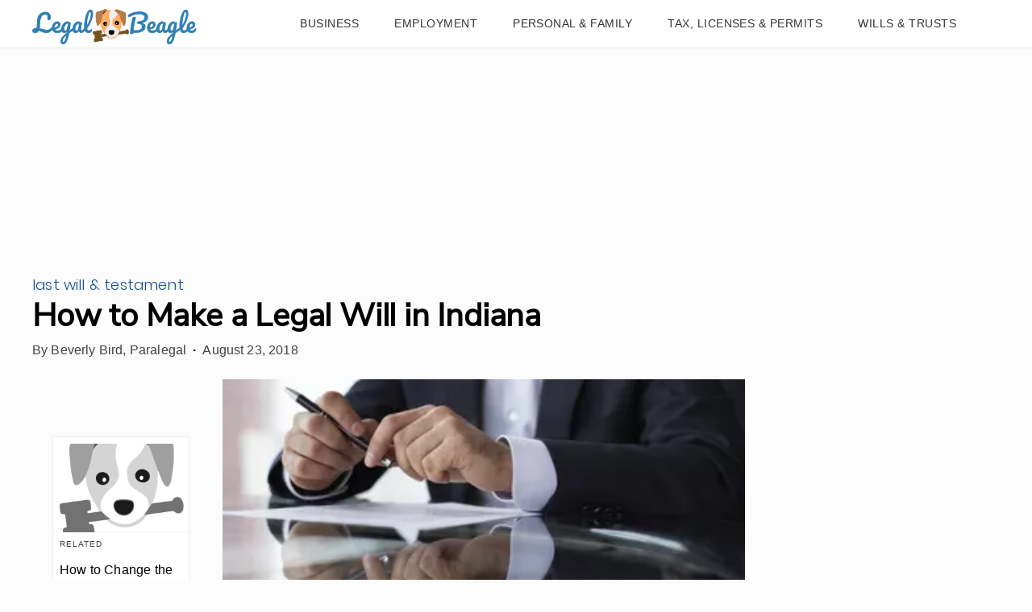

--- FILE ---
content_type: text/html; charset=utf-8
request_url: https://www.google.com/recaptcha/api2/aframe
body_size: 269
content:
<!DOCTYPE HTML><html><head><meta http-equiv="content-type" content="text/html; charset=UTF-8"></head><body><script nonce="fw4-k5NMvZcbRDX9WKNaHA">/** Anti-fraud and anti-abuse applications only. See google.com/recaptcha */ try{var clients={'sodar':'https://pagead2.googlesyndication.com/pagead/sodar?'};window.addEventListener("message",function(a){try{if(a.source===window.parent){var b=JSON.parse(a.data);var c=clients[b['id']];if(c){var d=document.createElement('img');d.src=c+b['params']+'&rc='+(localStorage.getItem("rc::a")?sessionStorage.getItem("rc::b"):"");window.document.body.appendChild(d);sessionStorage.setItem("rc::e",parseInt(sessionStorage.getItem("rc::e")||0)+1);localStorage.setItem("rc::h",'1769934049086');}}}catch(b){}});window.parent.postMessage("_grecaptcha_ready", "*");}catch(b){}</script></body></html>

--- FILE ---
content_type: application/javascript
request_url: https://legalbeagle.com/dist/js/widget-cite~widget-feedback.js
body_size: 72005
content:
(window["webpackJsonp"]=window["webpackJsonp"]||[]).push([["widget-cite~widget-feedback"],{2877:function(t,e,n){"use strict";function r(t,e,n,r,o,i,a,s){var c,u="function"===typeof t?t.options:t;if(e&&(u.render=e,u.staticRenderFns=n,u._compiled=!0),r&&(u.functional=!0),i&&(u._scopeId="data-v-"+i),a?(c=function(t){t=t||this.$vnode&&this.$vnode.ssrContext||this.parent&&this.parent.$vnode&&this.parent.$vnode.ssrContext,t||"undefined"===typeof __VUE_SSR_CONTEXT__||(t=__VUE_SSR_CONTEXT__),o&&o.call(this,t),t&&t._registeredComponents&&t._registeredComponents.add(a)},u._ssrRegister=c):o&&(c=s?function(){o.call(this,(u.functional?this.parent:this).$root.$options.shadowRoot)}:o),c)if(u.functional){u._injectStyles=c;var l=u.render;u.render=function(t,e){return c.call(e),l(t,e)}}else{var f=u.beforeCreate;u.beforeCreate=f?[].concat(f,c):[c]}return{exports:t,options:u}}n.d(e,"a",(function(){return r}))},"2b0e":function(t,e,n){"use strict";(function(t){n.d(e,"a",(function(){return Qr}));
/*!
 * Vue.js v2.7.16
 * (c) 2014-2023 Evan You
 * Released under the MIT License.
 */
var r=Object.freeze({}),o=Array.isArray;function i(t){return void 0===t||null===t}function a(t){return void 0!==t&&null!==t}function s(t){return!0===t}function c(t){return!1===t}function u(t){return"string"===typeof t||"number"===typeof t||"symbol"===typeof t||"boolean"===typeof t}function l(t){return"function"===typeof t}function f(t){return null!==t&&"object"===typeof t}var d=Object.prototype.toString;function p(t){return"[object Object]"===d.call(t)}function v(t){return"[object RegExp]"===d.call(t)}function h(t){var e=parseFloat(String(t));return e>=0&&Math.floor(e)===e&&isFinite(t)}function m(t){return a(t)&&"function"===typeof t.then&&"function"===typeof t.catch}function _(t){return null==t?"":Array.isArray(t)||p(t)&&t.toString===d?JSON.stringify(t,y,2):String(t)}function y(t,e){return e&&e.__v_isRef?e.value:e}function g(t){var e=parseFloat(t);return isNaN(e)?t:e}function b(t,e){for(var n=Object.create(null),r=t.split(","),o=0;o<r.length;o++)n[r[o]]=!0;return e?function(t){return n[t.toLowerCase()]}:function(t){return n[t]}}b("slot,component",!0);var w=b("key,ref,slot,slot-scope,is");function $(t,e){var n=t.length;if(n){if(e===t[n-1])return void(t.length=n-1);var r=t.indexOf(e);if(r>-1)return t.splice(r,1)}}var C=Object.prototype.hasOwnProperty;function x(t,e){return C.call(t,e)}function k(t){var e=Object.create(null);return function(n){var r=e[n];return r||(e[n]=t(n))}}var O=/-(\w)/g,S=k((function(t){return t.replace(O,(function(t,e){return e?e.toUpperCase():""}))})),A=k((function(t){return t.charAt(0).toUpperCase()+t.slice(1)})),T=/\B([A-Z])/g,j=k((function(t){return t.replace(T,"-$1").toLowerCase()}));function E(t,e){function n(n){var r=arguments.length;return r?r>1?t.apply(e,arguments):t.call(e,n):t.call(e)}return n._length=t.length,n}function I(t,e){return t.bind(e)}var P=Function.prototype.bind?I:E;function D(t,e){e=e||0;var n=t.length-e,r=new Array(n);while(n--)r[n]=t[n+e];return r}function N(t,e){for(var n in e)t[n]=e[n];return t}function L(t){for(var e={},n=0;n<t.length;n++)t[n]&&N(e,t[n]);return e}function M(t,e,n){}var F=function(t,e,n){return!1},R=function(t){return t};function U(t,e){if(t===e)return!0;var n=f(t),r=f(e);if(!n||!r)return!n&&!r&&String(t)===String(e);try{var o=Array.isArray(t),i=Array.isArray(e);if(o&&i)return t.length===e.length&&t.every((function(t,n){return U(t,e[n])}));if(t instanceof Date&&e instanceof Date)return t.getTime()===e.getTime();if(o||i)return!1;var a=Object.keys(t),s=Object.keys(e);return a.length===s.length&&a.every((function(n){return U(t[n],e[n])}))}catch(c){return!1}}function V(t,e){for(var n=0;n<t.length;n++)if(U(t[n],e))return n;return-1}function H(t){var e=!1;return function(){e||(e=!0,t.apply(this,arguments))}}function B(t,e){return t===e?0===t&&1/t!==1/e:t===t||e===e}var z="data-server-rendered",W=["component","directive","filter"],K=["beforeCreate","created","beforeMount","mounted","beforeUpdate","updated","beforeDestroy","destroyed","activated","deactivated","errorCaptured","serverPrefetch","renderTracked","renderTriggered"],q={optionMergeStrategies:Object.create(null),silent:!1,productionTip:!1,devtools:!1,performance:!1,errorHandler:null,warnHandler:null,ignoredElements:[],keyCodes:Object.create(null),isReservedTag:F,isReservedAttr:F,isUnknownElement:F,getTagNamespace:M,parsePlatformTagName:R,mustUseProp:F,async:!0,_lifecycleHooks:K},G=/a-zA-Z\u00B7\u00C0-\u00D6\u00D8-\u00F6\u00F8-\u037D\u037F-\u1FFF\u200C-\u200D\u203F-\u2040\u2070-\u218F\u2C00-\u2FEF\u3001-\uD7FF\uF900-\uFDCF\uFDF0-\uFFFD/;function J(t){var e=(t+"").charCodeAt(0);return 36===e||95===e}function X(t,e,n,r){Object.defineProperty(t,e,{value:n,enumerable:!!r,writable:!0,configurable:!0})}var Z=new RegExp("[^".concat(G.source,".$_\\d]"));function Q(t){if(!Z.test(t)){var e=t.split(".");return function(t){for(var n=0;n<e.length;n++){if(!t)return;t=t[e[n]]}return t}}}var Y="__proto__"in{},tt="undefined"!==typeof window,et=tt&&window.navigator.userAgent.toLowerCase(),nt=et&&/msie|trident/.test(et),rt=et&&et.indexOf("msie 9.0")>0,ot=et&&et.indexOf("edge/")>0;et&&et.indexOf("android");var it=et&&/iphone|ipad|ipod|ios/.test(et);et&&/chrome\/\d+/.test(et),et&&/phantomjs/.test(et);var at,st=et&&et.match(/firefox\/(\d+)/),ct={}.watch,ut=!1;if(tt)try{var lt={};Object.defineProperty(lt,"passive",{get:function(){ut=!0}}),window.addEventListener("test-passive",null,lt)}catch(Ya){}var ft=function(){return void 0===at&&(at=!tt&&"undefined"!==typeof t&&(t["process"]&&"server"===t["process"].env.VUE_ENV)),at},dt=tt&&window.__VUE_DEVTOOLS_GLOBAL_HOOK__;function pt(t){return"function"===typeof t&&/native code/.test(t.toString())}var vt,ht="undefined"!==typeof Symbol&&pt(Symbol)&&"undefined"!==typeof Reflect&&pt(Reflect.ownKeys);vt="undefined"!==typeof Set&&pt(Set)?Set:function(){function t(){this.set=Object.create(null)}return t.prototype.has=function(t){return!0===this.set[t]},t.prototype.add=function(t){this.set[t]=!0},t.prototype.clear=function(){this.set=Object.create(null)},t}();var mt=null;function _t(t){void 0===t&&(t=null),t||mt&&mt._scope.off(),mt=t,t&&t._scope.on()}var yt=function(){function t(t,e,n,r,o,i,a,s){this.tag=t,this.data=e,this.children=n,this.text=r,this.elm=o,this.ns=void 0,this.context=i,this.fnContext=void 0,this.fnOptions=void 0,this.fnScopeId=void 0,this.key=e&&e.key,this.componentOptions=a,this.componentInstance=void 0,this.parent=void 0,this.raw=!1,this.isStatic=!1,this.isRootInsert=!0,this.isComment=!1,this.isCloned=!1,this.isOnce=!1,this.asyncFactory=s,this.asyncMeta=void 0,this.isAsyncPlaceholder=!1}return Object.defineProperty(t.prototype,"child",{get:function(){return this.componentInstance},enumerable:!1,configurable:!0}),t}(),gt=function(t){void 0===t&&(t="");var e=new yt;return e.text=t,e.isComment=!0,e};function bt(t){return new yt(void 0,void 0,void 0,String(t))}function wt(t){var e=new yt(t.tag,t.data,t.children&&t.children.slice(),t.text,t.elm,t.context,t.componentOptions,t.asyncFactory);return e.ns=t.ns,e.isStatic=t.isStatic,e.key=t.key,e.isComment=t.isComment,e.fnContext=t.fnContext,e.fnOptions=t.fnOptions,e.fnScopeId=t.fnScopeId,e.asyncMeta=t.asyncMeta,e.isCloned=!0,e}"function"===typeof SuppressedError&&SuppressedError;var $t=0,Ct=[],xt=function(){for(var t=0;t<Ct.length;t++){var e=Ct[t];e.subs=e.subs.filter((function(t){return t})),e._pending=!1}Ct.length=0},kt=function(){function t(){this._pending=!1,this.id=$t++,this.subs=[]}return t.prototype.addSub=function(t){this.subs.push(t)},t.prototype.removeSub=function(t){this.subs[this.subs.indexOf(t)]=null,this._pending||(this._pending=!0,Ct.push(this))},t.prototype.depend=function(e){t.target&&t.target.addDep(this)},t.prototype.notify=function(t){var e=this.subs.filter((function(t){return t}));for(var n=0,r=e.length;n<r;n++){var o=e[n];0,o.update()}},t}();kt.target=null;var Ot=[];function St(t){Ot.push(t),kt.target=t}function At(){Ot.pop(),kt.target=Ot[Ot.length-1]}var Tt=Array.prototype,jt=Object.create(Tt),Et=["push","pop","shift","unshift","splice","sort","reverse"];Et.forEach((function(t){var e=Tt[t];X(jt,t,(function(){for(var n=[],r=0;r<arguments.length;r++)n[r]=arguments[r];var o,i=e.apply(this,n),a=this.__ob__;switch(t){case"push":case"unshift":o=n;break;case"splice":o=n.slice(2);break}return o&&a.observeArray(o),a.dep.notify(),i}))}));var It=Object.getOwnPropertyNames(jt),Pt={},Dt=!0;function Nt(t){Dt=t}var Lt={notify:M,depend:M,addSub:M,removeSub:M},Mt=function(){function t(t,e,n){if(void 0===e&&(e=!1),void 0===n&&(n=!1),this.value=t,this.shallow=e,this.mock=n,this.dep=n?Lt:new kt,this.vmCount=0,X(t,"__ob__",this),o(t)){if(!n)if(Y)t.__proto__=jt;else for(var r=0,i=It.length;r<i;r++){var a=It[r];X(t,a,jt[a])}e||this.observeArray(t)}else{var s=Object.keys(t);for(r=0;r<s.length;r++){a=s[r];Rt(t,a,Pt,void 0,e,n)}}}return t.prototype.observeArray=function(t){for(var e=0,n=t.length;e<n;e++)Ft(t[e],!1,this.mock)},t}();function Ft(t,e,n){return t&&x(t,"__ob__")&&t.__ob__ instanceof Mt?t.__ob__:!Dt||!n&&ft()||!o(t)&&!p(t)||!Object.isExtensible(t)||t.__v_skip||Kt(t)||t instanceof yt?void 0:new Mt(t,e,n)}function Rt(t,e,n,r,i,a,s){void 0===s&&(s=!1);var c=new kt,u=Object.getOwnPropertyDescriptor(t,e);if(!u||!1!==u.configurable){var l=u&&u.get,f=u&&u.set;l&&!f||n!==Pt&&2!==arguments.length||(n=t[e]);var d=i?n&&n.__ob__:Ft(n,!1,a);return Object.defineProperty(t,e,{enumerable:!0,configurable:!0,get:function(){var e=l?l.call(t):n;return kt.target&&(c.depend(),d&&(d.dep.depend(),o(e)&&Ht(e))),Kt(e)&&!i?e.value:e},set:function(e){var r=l?l.call(t):n;if(B(r,e)){if(f)f.call(t,e);else{if(l)return;if(!i&&Kt(r)&&!Kt(e))return void(r.value=e);n=e}d=i?e&&e.__ob__:Ft(e,!1,a),c.notify()}}}),c}}function Ut(t,e,n){if(!Wt(t)){var r=t.__ob__;return o(t)&&h(e)?(t.length=Math.max(t.length,e),t.splice(e,1,n),r&&!r.shallow&&r.mock&&Ft(n,!1,!0),n):e in t&&!(e in Object.prototype)?(t[e]=n,n):t._isVue||r&&r.vmCount?n:r?(Rt(r.value,e,n,void 0,r.shallow,r.mock),r.dep.notify(),n):(t[e]=n,n)}}function Vt(t,e){if(o(t)&&h(e))t.splice(e,1);else{var n=t.__ob__;t._isVue||n&&n.vmCount||Wt(t)||x(t,e)&&(delete t[e],n&&n.dep.notify())}}function Ht(t){for(var e=void 0,n=0,r=t.length;n<r;n++)e=t[n],e&&e.__ob__&&e.__ob__.dep.depend(),o(e)&&Ht(e)}function Bt(t){return zt(t,!0),X(t,"__v_isShallow",!0),t}function zt(t,e){if(!Wt(t)){Ft(t,e,ft());0}}function Wt(t){return!(!t||!t.__v_isReadonly)}function Kt(t){return!(!t||!0!==t.__v_isRef)}function qt(t,e,n){Object.defineProperty(t,n,{enumerable:!0,configurable:!0,get:function(){var t=e[n];if(Kt(t))return t.value;var r=t&&t.__ob__;return r&&r.dep.depend(),t},set:function(t){var r=e[n];Kt(r)&&!Kt(t)?r.value=t:e[n]=t}})}var Gt="watcher";"".concat(Gt," callback"),"".concat(Gt," getter"),"".concat(Gt," cleanup");var Jt;var Xt=function(){function t(t){void 0===t&&(t=!1),this.detached=t,this.active=!0,this.effects=[],this.cleanups=[],this.parent=Jt,!t&&Jt&&(this.index=(Jt.scopes||(Jt.scopes=[])).push(this)-1)}return t.prototype.run=function(t){if(this.active){var e=Jt;try{return Jt=this,t()}finally{Jt=e}}else 0},t.prototype.on=function(){Jt=this},t.prototype.off=function(){Jt=this.parent},t.prototype.stop=function(t){if(this.active){var e=void 0,n=void 0;for(e=0,n=this.effects.length;e<n;e++)this.effects[e].teardown();for(e=0,n=this.cleanups.length;e<n;e++)this.cleanups[e]();if(this.scopes)for(e=0,n=this.scopes.length;e<n;e++)this.scopes[e].stop(!0);if(!this.detached&&this.parent&&!t){var r=this.parent.scopes.pop();r&&r!==this&&(this.parent.scopes[this.index]=r,r.index=this.index)}this.parent=void 0,this.active=!1}},t}();function Zt(t,e){void 0===e&&(e=Jt),e&&e.active&&e.effects.push(t)}function Qt(){return Jt}function Yt(t){var e=t._provided,n=t.$parent&&t.$parent._provided;return n===e?t._provided=Object.create(n):e}var te=k((function(t){var e="&"===t.charAt(0);t=e?t.slice(1):t;var n="~"===t.charAt(0);t=n?t.slice(1):t;var r="!"===t.charAt(0);return t=r?t.slice(1):t,{name:t,once:n,capture:r,passive:e}}));function ee(t,e){function n(){var t=n.fns;if(!o(t))return Ze(t,null,arguments,e,"v-on handler");for(var r=t.slice(),i=0;i<r.length;i++)Ze(r[i],null,arguments,e,"v-on handler")}return n.fns=t,n}function ne(t,e,n,r,o,a){var c,u,l,f;for(c in t)u=t[c],l=e[c],f=te(c),i(u)||(i(l)?(i(u.fns)&&(u=t[c]=ee(u,a)),s(f.once)&&(u=t[c]=o(f.name,u,f.capture)),n(f.name,u,f.capture,f.passive,f.params)):u!==l&&(l.fns=u,t[c]=l));for(c in e)i(t[c])&&(f=te(c),r(f.name,e[c],f.capture))}function re(t,e,n){var r;t instanceof yt&&(t=t.data.hook||(t.data.hook={}));var o=t[e];function c(){n.apply(this,arguments),$(r.fns,c)}i(o)?r=ee([c]):a(o.fns)&&s(o.merged)?(r=o,r.fns.push(c)):r=ee([o,c]),r.merged=!0,t[e]=r}function oe(t,e,n){var r=e.options.props;if(!i(r)){var o={},s=t.attrs,c=t.props;if(a(s)||a(c))for(var u in r){var l=j(u);ie(o,c,u,l,!0)||ie(o,s,u,l,!1)}return o}}function ie(t,e,n,r,o){if(a(e)){if(x(e,n))return t[n]=e[n],o||delete e[n],!0;if(x(e,r))return t[n]=e[r],o||delete e[r],!0}return!1}function ae(t){for(var e=0;e<t.length;e++)if(o(t[e]))return Array.prototype.concat.apply([],t);return t}function se(t){return u(t)?[bt(t)]:o(t)?ue(t):void 0}function ce(t){return a(t)&&a(t.text)&&c(t.isComment)}function ue(t,e){var n,r,c,l,f=[];for(n=0;n<t.length;n++)r=t[n],i(r)||"boolean"===typeof r||(c=f.length-1,l=f[c],o(r)?r.length>0&&(r=ue(r,"".concat(e||"","_").concat(n)),ce(r[0])&&ce(l)&&(f[c]=bt(l.text+r[0].text),r.shift()),f.push.apply(f,r)):u(r)?ce(l)?f[c]=bt(l.text+r):""!==r&&f.push(bt(r)):ce(r)&&ce(l)?f[c]=bt(l.text+r.text):(s(t._isVList)&&a(r.tag)&&i(r.key)&&a(e)&&(r.key="__vlist".concat(e,"_").concat(n,"__")),f.push(r)));return f}function le(t,e){var n,r,i,s,c=null;if(o(t)||"string"===typeof t)for(c=new Array(t.length),n=0,r=t.length;n<r;n++)c[n]=e(t[n],n);else if("number"===typeof t)for(c=new Array(t),n=0;n<t;n++)c[n]=e(n+1,n);else if(f(t))if(ht&&t[Symbol.iterator]){c=[];var u=t[Symbol.iterator](),l=u.next();while(!l.done)c.push(e(l.value,c.length)),l=u.next()}else for(i=Object.keys(t),c=new Array(i.length),n=0,r=i.length;n<r;n++)s=i[n],c[n]=e(t[s],s,n);return a(c)||(c=[]),c._isVList=!0,c}function fe(t,e,n,r){var o,i=this.$scopedSlots[t];i?(n=n||{},r&&(n=N(N({},r),n)),o=i(n)||(l(e)?e():e)):o=this.$slots[t]||(l(e)?e():e);var a=n&&n.slot;return a?this.$createElement("template",{slot:a},o):o}function de(t){return kr(this.$options,"filters",t,!0)||R}function pe(t,e){return o(t)?-1===t.indexOf(e):t!==e}function ve(t,e,n,r,o){var i=q.keyCodes[e]||n;return o&&r&&!q.keyCodes[e]?pe(o,r):i?pe(i,t):r?j(r)!==e:void 0===t}function he(t,e,n,r,i){if(n)if(f(n)){o(n)&&(n=L(n));var a=void 0,s=function(o){if("class"===o||"style"===o||w(o))a=t;else{var s=t.attrs&&t.attrs.type;a=r||q.mustUseProp(e,s,o)?t.domProps||(t.domProps={}):t.attrs||(t.attrs={})}var c=S(o),u=j(o);if(!(c in a)&&!(u in a)&&(a[o]=n[o],i)){var l=t.on||(t.on={});l["update:".concat(o)]=function(t){n[o]=t}}};for(var c in n)s(c)}else;return t}function me(t,e){var n=this._staticTrees||(this._staticTrees=[]),r=n[t];return r&&!e||(r=n[t]=this.$options.staticRenderFns[t].call(this._renderProxy,this._c,this),ye(r,"__static__".concat(t),!1)),r}function _e(t,e,n){return ye(t,"__once__".concat(e).concat(n?"_".concat(n):""),!0),t}function ye(t,e,n){if(o(t))for(var r=0;r<t.length;r++)t[r]&&"string"!==typeof t[r]&&ge(t[r],"".concat(e,"_").concat(r),n);else ge(t,e,n)}function ge(t,e,n){t.isStatic=!0,t.key=e,t.isOnce=n}function be(t,e){if(e)if(p(e)){var n=t.on=t.on?N({},t.on):{};for(var r in e){var o=n[r],i=e[r];n[r]=o?[].concat(o,i):i}}else;return t}function we(t,e,n,r){e=e||{$stable:!n};for(var i=0;i<t.length;i++){var a=t[i];o(a)?we(a,e,n):a&&(a.proxy&&(a.fn.proxy=!0),e[a.key]=a.fn)}return r&&(e.$key=r),e}function $e(t,e){for(var n=0;n<e.length;n+=2){var r=e[n];"string"===typeof r&&r&&(t[e[n]]=e[n+1])}return t}function Ce(t,e){return"string"===typeof t?e+t:t}function xe(t){t._o=_e,t._n=g,t._s=_,t._l=le,t._t=fe,t._q=U,t._i=V,t._m=me,t._f=de,t._k=ve,t._b=he,t._v=bt,t._e=gt,t._u=we,t._g=be,t._d=$e,t._p=Ce}function ke(t,e){if(!t||!t.length)return{};for(var n={},r=0,o=t.length;r<o;r++){var i=t[r],a=i.data;if(a&&a.attrs&&a.attrs.slot&&delete a.attrs.slot,i.context!==e&&i.fnContext!==e||!a||null==a.slot)(n.default||(n.default=[])).push(i);else{var s=a.slot,c=n[s]||(n[s]=[]);"template"===i.tag?c.push.apply(c,i.children||[]):c.push(i)}}for(var u in n)n[u].every(Oe)&&delete n[u];return n}function Oe(t){return t.isComment&&!t.asyncFactory||" "===t.text}function Se(t){return t.isComment&&t.asyncFactory}function Ae(t,e,n,o){var i,a=Object.keys(n).length>0,s=e?!!e.$stable:!a,c=e&&e.$key;if(e){if(e._normalized)return e._normalized;if(s&&o&&o!==r&&c===o.$key&&!a&&!o.$hasNormal)return o;for(var u in i={},e)e[u]&&"$"!==u[0]&&(i[u]=Te(t,n,u,e[u]))}else i={};for(var l in n)l in i||(i[l]=je(n,l));return e&&Object.isExtensible(e)&&(e._normalized=i),X(i,"$stable",s),X(i,"$key",c),X(i,"$hasNormal",a),i}function Te(t,e,n,r){var i=function(){var e=mt;_t(t);var n=arguments.length?r.apply(null,arguments):r({});n=n&&"object"===typeof n&&!o(n)?[n]:se(n);var i=n&&n[0];return _t(e),n&&(!i||1===n.length&&i.isComment&&!Se(i))?void 0:n};return r.proxy&&Object.defineProperty(e,n,{get:i,enumerable:!0,configurable:!0}),i}function je(t,e){return function(){return t[e]}}function Ee(t){var e=t.$options,n=e.setup;if(n){var r=t._setupContext=Ie(t);_t(t),St();var o=Ze(n,null,[t._props||Bt({}),r],t,"setup");if(At(),_t(),l(o))e.render=o;else if(f(o))if(t._setupState=o,o.__sfc){var i=t._setupProxy={};for(var a in o)"__sfc"!==a&&qt(i,o,a)}else for(var a in o)J(a)||qt(t,o,a);else 0}}function Ie(t){return{get attrs(){if(!t._attrsProxy){var e=t._attrsProxy={};X(e,"_v_attr_proxy",!0),Pe(e,t.$attrs,r,t,"$attrs")}return t._attrsProxy},get listeners(){if(!t._listenersProxy){var e=t._listenersProxy={};Pe(e,t.$listeners,r,t,"$listeners")}return t._listenersProxy},get slots(){return Ne(t)},emit:P(t.$emit,t),expose:function(e){e&&Object.keys(e).forEach((function(n){return qt(t,e,n)}))}}}function Pe(t,e,n,r,o){var i=!1;for(var a in e)a in t?e[a]!==n[a]&&(i=!0):(i=!0,De(t,a,r,o));for(var a in t)a in e||(i=!0,delete t[a]);return i}function De(t,e,n,r){Object.defineProperty(t,e,{enumerable:!0,configurable:!0,get:function(){return n[r][e]}})}function Ne(t){return t._slotsProxy||Le(t._slotsProxy={},t.$scopedSlots),t._slotsProxy}function Le(t,e){for(var n in e)t[n]=e[n];for(var n in t)n in e||delete t[n]}function Me(t){t._vnode=null,t._staticTrees=null;var e=t.$options,n=t.$vnode=e._parentVnode,o=n&&n.context;t.$slots=ke(e._renderChildren,o),t.$scopedSlots=n?Ae(t.$parent,n.data.scopedSlots,t.$slots):r,t._c=function(e,n,r,o){return Ke(t,e,n,r,o,!1)},t.$createElement=function(e,n,r,o){return Ke(t,e,n,r,o,!0)};var i=n&&n.data;Rt(t,"$attrs",i&&i.attrs||r,null,!0),Rt(t,"$listeners",e._parentListeners||r,null,!0)}var Fe=null;function Re(t){xe(t.prototype),t.prototype.$nextTick=function(t){return ln(t,this)},t.prototype._render=function(){var t=this,e=t.$options,n=e.render,r=e._parentVnode;r&&t._isMounted&&(t.$scopedSlots=Ae(t.$parent,r.data.scopedSlots,t.$slots,t.$scopedSlots),t._slotsProxy&&Le(t._slotsProxy,t.$scopedSlots)),t.$vnode=r;var i,a=mt,s=Fe;try{_t(t),Fe=t,i=n.call(t._renderProxy,t.$createElement)}catch(Ya){Xe(Ya,t,"render"),i=t._vnode}finally{Fe=s,_t(a)}return o(i)&&1===i.length&&(i=i[0]),i instanceof yt||(i=gt()),i.parent=r,i}}function Ue(t,e){return(t.__esModule||ht&&"Module"===t[Symbol.toStringTag])&&(t=t.default),f(t)?e.extend(t):t}function Ve(t,e,n,r,o){var i=gt();return i.asyncFactory=t,i.asyncMeta={data:e,context:n,children:r,tag:o},i}function He(t,e){if(s(t.error)&&a(t.errorComp))return t.errorComp;if(a(t.resolved))return t.resolved;var n=Fe;if(n&&a(t.owners)&&-1===t.owners.indexOf(n)&&t.owners.push(n),s(t.loading)&&a(t.loadingComp))return t.loadingComp;if(n&&!a(t.owners)){var r=t.owners=[n],o=!0,c=null,u=null;n.$on("hook:destroyed",(function(){return $(r,n)}));var l=function(t){for(var e=0,n=r.length;e<n;e++)r[e].$forceUpdate();t&&(r.length=0,null!==c&&(clearTimeout(c),c=null),null!==u&&(clearTimeout(u),u=null))},d=H((function(n){t.resolved=Ue(n,e),o?r.length=0:l(!0)})),p=H((function(e){a(t.errorComp)&&(t.error=!0,l(!0))})),v=t(d,p);return f(v)&&(m(v)?i(t.resolved)&&v.then(d,p):m(v.component)&&(v.component.then(d,p),a(v.error)&&(t.errorComp=Ue(v.error,e)),a(v.loading)&&(t.loadingComp=Ue(v.loading,e),0===v.delay?t.loading=!0:c=setTimeout((function(){c=null,i(t.resolved)&&i(t.error)&&(t.loading=!0,l(!1))}),v.delay||200)),a(v.timeout)&&(u=setTimeout((function(){u=null,i(t.resolved)&&p(null)}),v.timeout)))),o=!1,t.loading?t.loadingComp:t.resolved}}function Be(t){if(o(t))for(var e=0;e<t.length;e++){var n=t[e];if(a(n)&&(a(n.componentOptions)||Se(n)))return n}}var ze=1,We=2;function Ke(t,e,n,r,i,a){return(o(n)||u(n))&&(i=r,r=n,n=void 0),s(a)&&(i=We),qe(t,e,n,r,i)}function qe(t,e,n,r,i){if(a(n)&&a(n.__ob__))return gt();if(a(n)&&a(n.is)&&(e=n.is),!e)return gt();var s,c;if(o(r)&&l(r[0])&&(n=n||{},n.scopedSlots={default:r[0]},r.length=0),i===We?r=se(r):i===ze&&(r=ae(r)),"string"===typeof e){var u=void 0;c=t.$vnode&&t.$vnode.ns||q.getTagNamespace(e),s=q.isReservedTag(e)?new yt(q.parsePlatformTagName(e),n,r,void 0,void 0,t):n&&n.pre||!a(u=kr(t.$options,"components",e))?new yt(e,n,r,void 0,void 0,t):cr(u,n,t,r,e)}else s=cr(e,n,t,r);return o(s)?s:a(s)?(a(c)&&Ge(s,c),a(n)&&Je(n),s):gt()}function Ge(t,e,n){if(t.ns=e,"foreignObject"===t.tag&&(e=void 0,n=!0),a(t.children))for(var r=0,o=t.children.length;r<o;r++){var c=t.children[r];a(c.tag)&&(i(c.ns)||s(n)&&"svg"!==c.tag)&&Ge(c,e,n)}}function Je(t){f(t.style)&&hn(t.style),f(t.class)&&hn(t.class)}function Xe(t,e,n){St();try{if(e){var r=e;while(r=r.$parent){var o=r.$options.errorCaptured;if(o)for(var i=0;i<o.length;i++)try{var a=!1===o[i].call(r,t,e,n);if(a)return}catch(Ya){Qe(Ya,r,"errorCaptured hook")}}}Qe(t,e,n)}finally{At()}}function Ze(t,e,n,r,o){var i;try{i=n?t.apply(e,n):t.call(e),i&&!i._isVue&&m(i)&&!i._handled&&(i.catch((function(t){return Xe(t,r,o+" (Promise/async)")})),i._handled=!0)}catch(Ya){Xe(Ya,r,o)}return i}function Qe(t,e,n){if(q.errorHandler)try{return q.errorHandler.call(null,t,e,n)}catch(Ya){Ya!==t&&Ye(Ya,null,"config.errorHandler")}Ye(t,e,n)}function Ye(t,e,n){if(!tt||"undefined"===typeof console)throw t;console.error(t)}var tn,en=!1,nn=[],rn=!1;function on(){rn=!1;var t=nn.slice(0);nn.length=0;for(var e=0;e<t.length;e++)t[e]()}if("undefined"!==typeof Promise&&pt(Promise)){var an=Promise.resolve();tn=function(){an.then(on),it&&setTimeout(M)},en=!0}else if(nt||"undefined"===typeof MutationObserver||!pt(MutationObserver)&&"[object MutationObserverConstructor]"!==MutationObserver.toString())tn="undefined"!==typeof setImmediate&&pt(setImmediate)?function(){setImmediate(on)}:function(){setTimeout(on,0)};else{var sn=1,cn=new MutationObserver(on),un=document.createTextNode(String(sn));cn.observe(un,{characterData:!0}),tn=function(){sn=(sn+1)%2,un.data=String(sn)},en=!0}function ln(t,e){var n;if(nn.push((function(){if(t)try{t.call(e)}catch(Ya){Xe(Ya,e,"nextTick")}else n&&n(e)})),rn||(rn=!0,tn()),!t&&"undefined"!==typeof Promise)return new Promise((function(t){n=t}))}function fn(t){return function(e,n){if(void 0===n&&(n=mt),n)return dn(n,t,e)}}function dn(t,e,n){var r=t.$options;r[e]=_r(r[e],n)}fn("beforeMount"),fn("mounted"),fn("beforeUpdate"),fn("updated"),fn("beforeDestroy"),fn("destroyed"),fn("activated"),fn("deactivated"),fn("serverPrefetch"),fn("renderTracked"),fn("renderTriggered"),fn("errorCaptured");var pn="2.7.16";var vn=new vt;function hn(t){return mn(t,vn),vn.clear(),t}function mn(t,e){var n,r,i=o(t);if(!(!i&&!f(t)||t.__v_skip||Object.isFrozen(t)||t instanceof yt)){if(t.__ob__){var a=t.__ob__.dep.id;if(e.has(a))return;e.add(a)}if(i){n=t.length;while(n--)mn(t[n],e)}else if(Kt(t))mn(t.value,e);else{r=Object.keys(t),n=r.length;while(n--)mn(t[r[n]],e)}}}var _n,yn=0,gn=function(){function t(t,e,n,r,o){Zt(this,Jt&&!Jt._vm?Jt:t?t._scope:void 0),(this.vm=t)&&o&&(t._watcher=this),r?(this.deep=!!r.deep,this.user=!!r.user,this.lazy=!!r.lazy,this.sync=!!r.sync,this.before=r.before):this.deep=this.user=this.lazy=this.sync=!1,this.cb=n,this.id=++yn,this.active=!0,this.post=!1,this.dirty=this.lazy,this.deps=[],this.newDeps=[],this.depIds=new vt,this.newDepIds=new vt,this.expression="",l(e)?this.getter=e:(this.getter=Q(e),this.getter||(this.getter=M)),this.value=this.lazy?void 0:this.get()}return t.prototype.get=function(){var t;St(this);var e=this.vm;try{t=this.getter.call(e,e)}catch(Ya){if(!this.user)throw Ya;Xe(Ya,e,'getter for watcher "'.concat(this.expression,'"'))}finally{this.deep&&hn(t),At(),this.cleanupDeps()}return t},t.prototype.addDep=function(t){var e=t.id;this.newDepIds.has(e)||(this.newDepIds.add(e),this.newDeps.push(t),this.depIds.has(e)||t.addSub(this))},t.prototype.cleanupDeps=function(){var t=this.deps.length;while(t--){var e=this.deps[t];this.newDepIds.has(e.id)||e.removeSub(this)}var n=this.depIds;this.depIds=this.newDepIds,this.newDepIds=n,this.newDepIds.clear(),n=this.deps,this.deps=this.newDeps,this.newDeps=n,this.newDeps.length=0},t.prototype.update=function(){this.lazy?this.dirty=!0:this.sync?this.run():Zn(this)},t.prototype.run=function(){if(this.active){var t=this.get();if(t!==this.value||f(t)||this.deep){var e=this.value;if(this.value=t,this.user){var n='callback for watcher "'.concat(this.expression,'"');Ze(this.cb,this.vm,[t,e],this.vm,n)}else this.cb.call(this.vm,t,e)}}},t.prototype.evaluate=function(){this.value=this.get(),this.dirty=!1},t.prototype.depend=function(){var t=this.deps.length;while(t--)this.deps[t].depend()},t.prototype.teardown=function(){if(this.vm&&!this.vm._isBeingDestroyed&&$(this.vm._scope.effects,this),this.active){var t=this.deps.length;while(t--)this.deps[t].removeSub(this);this.active=!1,this.onStop&&this.onStop()}},t}();function bn(t){t._events=Object.create(null),t._hasHookEvent=!1;var e=t.$options._parentListeners;e&&xn(t,e)}function wn(t,e){_n.$on(t,e)}function $n(t,e){_n.$off(t,e)}function Cn(t,e){var n=_n;return function r(){var o=e.apply(null,arguments);null!==o&&n.$off(t,r)}}function xn(t,e,n){_n=t,ne(e,n||{},wn,$n,Cn,t),_n=void 0}function kn(t){var e=/^hook:/;t.prototype.$on=function(t,n){var r=this;if(o(t))for(var i=0,a=t.length;i<a;i++)r.$on(t[i],n);else(r._events[t]||(r._events[t]=[])).push(n),e.test(t)&&(r._hasHookEvent=!0);return r},t.prototype.$once=function(t,e){var n=this;function r(){n.$off(t,r),e.apply(n,arguments)}return r.fn=e,n.$on(t,r),n},t.prototype.$off=function(t,e){var n=this;if(!arguments.length)return n._events=Object.create(null),n;if(o(t)){for(var r=0,i=t.length;r<i;r++)n.$off(t[r],e);return n}var a,s=n._events[t];if(!s)return n;if(!e)return n._events[t]=null,n;var c=s.length;while(c--)if(a=s[c],a===e||a.fn===e){s.splice(c,1);break}return n},t.prototype.$emit=function(t){var e=this,n=e._events[t];if(n){n=n.length>1?D(n):n;for(var r=D(arguments,1),o='event handler for "'.concat(t,'"'),i=0,a=n.length;i<a;i++)Ze(n[i],e,r,e,o)}return e}}var On=null;function Sn(t){var e=On;return On=t,function(){On=e}}function An(t){var e=t.$options,n=e.parent;if(n&&!e.abstract){while(n.$options.abstract&&n.$parent)n=n.$parent;n.$children.push(t)}t.$parent=n,t.$root=n?n.$root:t,t.$children=[],t.$refs={},t._provided=n?n._provided:Object.create(null),t._watcher=null,t._inactive=null,t._directInactive=!1,t._isMounted=!1,t._isDestroyed=!1,t._isBeingDestroyed=!1}function Tn(t){t.prototype._update=function(t,e){var n=this,r=n.$el,o=n._vnode,i=Sn(n);n._vnode=t,n.$el=o?n.__patch__(o,t):n.__patch__(n.$el,t,e,!1),i(),r&&(r.__vue__=null),n.$el&&(n.$el.__vue__=n);var a=n;while(a&&a.$vnode&&a.$parent&&a.$vnode===a.$parent._vnode)a.$parent.$el=a.$el,a=a.$parent},t.prototype.$forceUpdate=function(){var t=this;t._watcher&&t._watcher.update()},t.prototype.$destroy=function(){var t=this;if(!t._isBeingDestroyed){Nn(t,"beforeDestroy"),t._isBeingDestroyed=!0;var e=t.$parent;!e||e._isBeingDestroyed||t.$options.abstract||$(e.$children,t),t._scope.stop(),t._data.__ob__&&t._data.__ob__.vmCount--,t._isDestroyed=!0,t.__patch__(t._vnode,null),Nn(t,"destroyed"),t.$off(),t.$el&&(t.$el.__vue__=null),t.$vnode&&(t.$vnode.parent=null)}}}function jn(t,e,n){var r;t.$el=e,t.$options.render||(t.$options.render=gt),Nn(t,"beforeMount"),r=function(){t._update(t._render(),n)};var o={before:function(){t._isMounted&&!t._isDestroyed&&Nn(t,"beforeUpdate")}};new gn(t,r,M,o,!0),n=!1;var i=t._preWatchers;if(i)for(var a=0;a<i.length;a++)i[a].run();return null==t.$vnode&&(t._isMounted=!0,Nn(t,"mounted")),t}function En(t,e,n,o,i){var a=o.data.scopedSlots,s=t.$scopedSlots,c=!!(a&&!a.$stable||s!==r&&!s.$stable||a&&t.$scopedSlots.$key!==a.$key||!a&&t.$scopedSlots.$key),u=!!(i||t.$options._renderChildren||c),l=t.$vnode;t.$options._parentVnode=o,t.$vnode=o,t._vnode&&(t._vnode.parent=o),t.$options._renderChildren=i;var f=o.data.attrs||r;t._attrsProxy&&Pe(t._attrsProxy,f,l.data&&l.data.attrs||r,t,"$attrs")&&(u=!0),t.$attrs=f,n=n||r;var d=t.$options._parentListeners;if(t._listenersProxy&&Pe(t._listenersProxy,n,d||r,t,"$listeners"),t.$listeners=t.$options._parentListeners=n,xn(t,n,d),e&&t.$options.props){Nt(!1);for(var p=t._props,v=t.$options._propKeys||[],h=0;h<v.length;h++){var m=v[h],_=t.$options.props;p[m]=Or(m,_,e,t)}Nt(!0),t.$options.propsData=e}u&&(t.$slots=ke(i,o.context),t.$forceUpdate())}function In(t){while(t&&(t=t.$parent))if(t._inactive)return!0;return!1}function Pn(t,e){if(e){if(t._directInactive=!1,In(t))return}else if(t._directInactive)return;if(t._inactive||null===t._inactive){t._inactive=!1;for(var n=0;n<t.$children.length;n++)Pn(t.$children[n]);Nn(t,"activated")}}function Dn(t,e){if((!e||(t._directInactive=!0,!In(t)))&&!t._inactive){t._inactive=!0;for(var n=0;n<t.$children.length;n++)Dn(t.$children[n]);Nn(t,"deactivated")}}function Nn(t,e,n,r){void 0===r&&(r=!0),St();var o=mt,i=Qt();r&&_t(t);var a=t.$options[e],s="".concat(e," hook");if(a)for(var c=0,u=a.length;c<u;c++)Ze(a[c],t,n||null,t,s);t._hasHookEvent&&t.$emit("hook:"+e),r&&(_t(o),i&&i.on()),At()}var Ln=[],Mn=[],Fn={},Rn=!1,Un=!1,Vn=0;function Hn(){Vn=Ln.length=Mn.length=0,Fn={},Rn=Un=!1}var Bn=0,zn=Date.now;if(tt&&!nt){var Wn=window.performance;Wn&&"function"===typeof Wn.now&&zn()>document.createEvent("Event").timeStamp&&(zn=function(){return Wn.now()})}var Kn=function(t,e){if(t.post){if(!e.post)return 1}else if(e.post)return-1;return t.id-e.id};function qn(){var t,e;for(Bn=zn(),Un=!0,Ln.sort(Kn),Vn=0;Vn<Ln.length;Vn++)t=Ln[Vn],t.before&&t.before(),e=t.id,Fn[e]=null,t.run();var n=Mn.slice(),r=Ln.slice();Hn(),Xn(n),Gn(r),xt(),dt&&q.devtools&&dt.emit("flush")}function Gn(t){var e=t.length;while(e--){var n=t[e],r=n.vm;r&&r._watcher===n&&r._isMounted&&!r._isDestroyed&&Nn(r,"updated")}}function Jn(t){t._inactive=!1,Mn.push(t)}function Xn(t){for(var e=0;e<t.length;e++)t[e]._inactive=!0,Pn(t[e],!0)}function Zn(t){var e=t.id;if(null==Fn[e]&&(t!==kt.target||!t.noRecurse)){if(Fn[e]=!0,Un){var n=Ln.length-1;while(n>Vn&&Ln[n].id>t.id)n--;Ln.splice(n+1,0,t)}else Ln.push(t);Rn||(Rn=!0,ln(qn))}}function Qn(t){var e=t.$options.provide;if(e){var n=l(e)?e.call(t):e;if(!f(n))return;for(var r=Yt(t),o=ht?Reflect.ownKeys(n):Object.keys(n),i=0;i<o.length;i++){var a=o[i];Object.defineProperty(r,a,Object.getOwnPropertyDescriptor(n,a))}}}function Yn(t){var e=tr(t.$options.inject,t);e&&(Nt(!1),Object.keys(e).forEach((function(n){Rt(t,n,e[n])})),Nt(!0))}function tr(t,e){if(t){for(var n=Object.create(null),r=ht?Reflect.ownKeys(t):Object.keys(t),o=0;o<r.length;o++){var i=r[o];if("__ob__"!==i){var a=t[i].from;if(a in e._provided)n[i]=e._provided[a];else if("default"in t[i]){var s=t[i].default;n[i]=l(s)?s.call(e):s}else 0}}return n}}function er(t,e,n,i,a){var c,u=this,l=a.options;x(i,"_uid")?(c=Object.create(i),c._original=i):(c=i,i=i._original);var f=s(l._compiled),d=!f;this.data=t,this.props=e,this.children=n,this.parent=i,this.listeners=t.on||r,this.injections=tr(l.inject,i),this.slots=function(){return u.$slots||Ae(i,t.scopedSlots,u.$slots=ke(n,i)),u.$slots},Object.defineProperty(this,"scopedSlots",{enumerable:!0,get:function(){return Ae(i,t.scopedSlots,this.slots())}}),f&&(this.$options=l,this.$slots=this.slots(),this.$scopedSlots=Ae(i,t.scopedSlots,this.$slots)),l._scopeId?this._c=function(t,e,n,r){var a=Ke(c,t,e,n,r,d);return a&&!o(a)&&(a.fnScopeId=l._scopeId,a.fnContext=i),a}:this._c=function(t,e,n,r){return Ke(c,t,e,n,r,d)}}function nr(t,e,n,i,s){var c=t.options,u={},l=c.props;if(a(l))for(var f in l)u[f]=Or(f,l,e||r);else a(n.attrs)&&or(u,n.attrs),a(n.props)&&or(u,n.props);var d=new er(n,u,s,i,t),p=c.render.call(null,d._c,d);if(p instanceof yt)return rr(p,n,d.parent,c,d);if(o(p)){for(var v=se(p)||[],h=new Array(v.length),m=0;m<v.length;m++)h[m]=rr(v[m],n,d.parent,c,d);return h}}function rr(t,e,n,r,o){var i=wt(t);return i.fnContext=n,i.fnOptions=r,e.slot&&((i.data||(i.data={})).slot=e.slot),i}function or(t,e){for(var n in e)t[S(n)]=e[n]}function ir(t){return t.name||t.__name||t._componentTag}xe(er.prototype);var ar={init:function(t,e){if(t.componentInstance&&!t.componentInstance._isDestroyed&&t.data.keepAlive){var n=t;ar.prepatch(n,n)}else{var r=t.componentInstance=ur(t,On);r.$mount(e?t.elm:void 0,e)}},prepatch:function(t,e){var n=e.componentOptions,r=e.componentInstance=t.componentInstance;En(r,n.propsData,n.listeners,e,n.children)},insert:function(t){var e=t.context,n=t.componentInstance;n._isMounted||(n._isMounted=!0,Nn(n,"mounted")),t.data.keepAlive&&(e._isMounted?Jn(n):Pn(n,!0))},destroy:function(t){var e=t.componentInstance;e._isDestroyed||(t.data.keepAlive?Dn(e,!0):e.$destroy())}},sr=Object.keys(ar);function cr(t,e,n,r,o){if(!i(t)){var c=n.$options._base;if(f(t)&&(t=c.extend(t)),"function"===typeof t){var u;if(i(t.cid)&&(u=t,t=He(u,c),void 0===t))return Ve(u,e,n,r,o);e=e||{},Xr(t),a(e.model)&&dr(t.options,e);var l=oe(e,t,o);if(s(t.options.functional))return nr(t,l,e,n,r);var d=e.on;if(e.on=e.nativeOn,s(t.options.abstract)){var p=e.slot;e={},p&&(e.slot=p)}lr(e);var v=ir(t.options)||o,h=new yt("vue-component-".concat(t.cid).concat(v?"-".concat(v):""),e,void 0,void 0,void 0,n,{Ctor:t,propsData:l,listeners:d,tag:o,children:r},u);return h}}}function ur(t,e){var n={_isComponent:!0,_parentVnode:t,parent:e},r=t.data.inlineTemplate;return a(r)&&(n.render=r.render,n.staticRenderFns=r.staticRenderFns),new t.componentOptions.Ctor(n)}function lr(t){for(var e=t.hook||(t.hook={}),n=0;n<sr.length;n++){var r=sr[n],o=e[r],i=ar[r];o===i||o&&o._merged||(e[r]=o?fr(i,o):i)}}function fr(t,e){var n=function(n,r){t(n,r),e(n,r)};return n._merged=!0,n}function dr(t,e){var n=t.model&&t.model.prop||"value",r=t.model&&t.model.event||"input";(e.attrs||(e.attrs={}))[n]=e.model.value;var i=e.on||(e.on={}),s=i[r],c=e.model.callback;a(s)?(o(s)?-1===s.indexOf(c):s!==c)&&(i[r]=[c].concat(s)):i[r]=c}var pr=M,vr=q.optionMergeStrategies;function hr(t,e,n){if(void 0===n&&(n=!0),!e)return t;for(var r,o,i,a=ht?Reflect.ownKeys(e):Object.keys(e),s=0;s<a.length;s++)r=a[s],"__ob__"!==r&&(o=t[r],i=e[r],n&&x(t,r)?o!==i&&p(o)&&p(i)&&hr(o,i):Ut(t,r,i));return t}function mr(t,e,n){return n?function(){var r=l(e)?e.call(n,n):e,o=l(t)?t.call(n,n):t;return r?hr(r,o):o}:e?t?function(){return hr(l(e)?e.call(this,this):e,l(t)?t.call(this,this):t)}:e:t}function _r(t,e){var n=e?t?t.concat(e):o(e)?e:[e]:t;return n?yr(n):n}function yr(t){for(var e=[],n=0;n<t.length;n++)-1===e.indexOf(t[n])&&e.push(t[n]);return e}function gr(t,e,n,r){var o=Object.create(t||null);return e?N(o,e):o}vr.data=function(t,e,n){return n?mr(t,e,n):e&&"function"!==typeof e?t:mr(t,e)},K.forEach((function(t){vr[t]=_r})),W.forEach((function(t){vr[t+"s"]=gr})),vr.watch=function(t,e,n,r){if(t===ct&&(t=void 0),e===ct&&(e=void 0),!e)return Object.create(t||null);if(!t)return e;var i={};for(var a in N(i,t),e){var s=i[a],c=e[a];s&&!o(s)&&(s=[s]),i[a]=s?s.concat(c):o(c)?c:[c]}return i},vr.props=vr.methods=vr.inject=vr.computed=function(t,e,n,r){if(!t)return e;var o=Object.create(null);return N(o,t),e&&N(o,e),o},vr.provide=function(t,e){return t?function(){var n=Object.create(null);return hr(n,l(t)?t.call(this):t),e&&hr(n,l(e)?e.call(this):e,!1),n}:e};var br=function(t,e){return void 0===e?t:e};function wr(t,e){var n=t.props;if(n){var r,i,a,s={};if(o(n)){r=n.length;while(r--)i=n[r],"string"===typeof i&&(a=S(i),s[a]={type:null})}else if(p(n))for(var c in n)i=n[c],a=S(c),s[a]=p(i)?i:{type:i};else 0;t.props=s}}function $r(t,e){var n=t.inject;if(n){var r=t.inject={};if(o(n))for(var i=0;i<n.length;i++)r[n[i]]={from:n[i]};else if(p(n))for(var a in n){var s=n[a];r[a]=p(s)?N({from:a},s):{from:s}}else 0}}function Cr(t){var e=t.directives;if(e)for(var n in e){var r=e[n];l(r)&&(e[n]={bind:r,update:r})}}function xr(t,e,n){if(l(e)&&(e=e.options),wr(e,n),$r(e,n),Cr(e),!e._base&&(e.extends&&(t=xr(t,e.extends,n)),e.mixins))for(var r=0,o=e.mixins.length;r<o;r++)t=xr(t,e.mixins[r],n);var i,a={};for(i in t)s(i);for(i in e)x(t,i)||s(i);function s(r){var o=vr[r]||br;a[r]=o(t[r],e[r],n,r)}return a}function kr(t,e,n,r){if("string"===typeof n){var o=t[e];if(x(o,n))return o[n];var i=S(n);if(x(o,i))return o[i];var a=A(i);if(x(o,a))return o[a];var s=o[n]||o[i]||o[a];return s}}function Or(t,e,n,r){var o=e[t],i=!x(n,t),a=n[t],s=Er(Boolean,o.type);if(s>-1)if(i&&!x(o,"default"))a=!1;else if(""===a||a===j(t)){var c=Er(String,o.type);(c<0||s<c)&&(a=!0)}if(void 0===a){a=Sr(r,o,t);var u=Dt;Nt(!0),Ft(a),Nt(u)}return a}function Sr(t,e,n){if(x(e,"default")){var r=e.default;return t&&t.$options.propsData&&void 0===t.$options.propsData[n]&&void 0!==t._props[n]?t._props[n]:l(r)&&"Function"!==Tr(e.type)?r.call(t):r}}var Ar=/^\s*function (\w+)/;function Tr(t){var e=t&&t.toString().match(Ar);return e?e[1]:""}function jr(t,e){return Tr(t)===Tr(e)}function Er(t,e){if(!o(e))return jr(e,t)?0:-1;for(var n=0,r=e.length;n<r;n++)if(jr(e[n],t))return n;return-1}var Ir={enumerable:!0,configurable:!0,get:M,set:M};function Pr(t,e,n){Ir.get=function(){return this[e][n]},Ir.set=function(t){this[e][n]=t},Object.defineProperty(t,n,Ir)}function Dr(t){var e=t.$options;if(e.props&&Nr(t,e.props),Ee(t),e.methods&&Br(t,e.methods),e.data)Lr(t);else{var n=Ft(t._data={});n&&n.vmCount++}e.computed&&Rr(t,e.computed),e.watch&&e.watch!==ct&&zr(t,e.watch)}function Nr(t,e){var n=t.$options.propsData||{},r=t._props=Bt({}),o=t.$options._propKeys=[],i=!t.$parent;i||Nt(!1);var a=function(i){o.push(i);var a=Or(i,e,n,t);Rt(r,i,a,void 0,!0),i in t||Pr(t,"_props",i)};for(var s in e)a(s);Nt(!0)}function Lr(t){var e=t.$options.data;e=t._data=l(e)?Mr(e,t):e||{},p(e)||(e={});var n=Object.keys(e),r=t.$options.props,o=(t.$options.methods,n.length);while(o--){var i=n[o];0,r&&x(r,i)||J(i)||Pr(t,"_data",i)}var a=Ft(e);a&&a.vmCount++}function Mr(t,e){St();try{return t.call(e,e)}catch(Ya){return Xe(Ya,e,"data()"),{}}finally{At()}}var Fr={lazy:!0};function Rr(t,e){var n=t._computedWatchers=Object.create(null),r=ft();for(var o in e){var i=e[o],a=l(i)?i:i.get;0,r||(n[o]=new gn(t,a||M,M,Fr)),o in t||Ur(t,o,i)}}function Ur(t,e,n){var r=!ft();l(n)?(Ir.get=r?Vr(e):Hr(n),Ir.set=M):(Ir.get=n.get?r&&!1!==n.cache?Vr(e):Hr(n.get):M,Ir.set=n.set||M),Object.defineProperty(t,e,Ir)}function Vr(t){return function(){var e=this._computedWatchers&&this._computedWatchers[t];if(e)return e.dirty&&e.evaluate(),kt.target&&e.depend(),e.value}}function Hr(t){return function(){return t.call(this,this)}}function Br(t,e){t.$options.props;for(var n in e)t[n]="function"!==typeof e[n]?M:P(e[n],t)}function zr(t,e){for(var n in e){var r=e[n];if(o(r))for(var i=0;i<r.length;i++)Wr(t,n,r[i]);else Wr(t,n,r)}}function Wr(t,e,n,r){return p(n)&&(r=n,n=n.handler),"string"===typeof n&&(n=t[n]),t.$watch(e,n,r)}function Kr(t){var e={get:function(){return this._data}},n={get:function(){return this._props}};Object.defineProperty(t.prototype,"$data",e),Object.defineProperty(t.prototype,"$props",n),t.prototype.$set=Ut,t.prototype.$delete=Vt,t.prototype.$watch=function(t,e,n){var r=this;if(p(e))return Wr(r,t,e,n);n=n||{},n.user=!0;var o=new gn(r,t,e,n);if(n.immediate){var i='callback for immediate watcher "'.concat(o.expression,'"');St(),Ze(e,r,[o.value],r,i),At()}return function(){o.teardown()}}}var qr=0;function Gr(t){t.prototype._init=function(t){var e=this;e._uid=qr++,e._isVue=!0,e.__v_skip=!0,e._scope=new Xt(!0),e._scope.parent=void 0,e._scope._vm=!0,t&&t._isComponent?Jr(e,t):e.$options=xr(Xr(e.constructor),t||{},e),e._renderProxy=e,e._self=e,An(e),bn(e),Me(e),Nn(e,"beforeCreate",void 0,!1),Yn(e),Dr(e),Qn(e),Nn(e,"created"),e.$options.el&&e.$mount(e.$options.el)}}function Jr(t,e){var n=t.$options=Object.create(t.constructor.options),r=e._parentVnode;n.parent=e.parent,n._parentVnode=r;var o=r.componentOptions;n.propsData=o.propsData,n._parentListeners=o.listeners,n._renderChildren=o.children,n._componentTag=o.tag,e.render&&(n.render=e.render,n.staticRenderFns=e.staticRenderFns)}function Xr(t){var e=t.options;if(t.super){var n=Xr(t.super),r=t.superOptions;if(n!==r){t.superOptions=n;var o=Zr(t);o&&N(t.extendOptions,o),e=t.options=xr(n,t.extendOptions),e.name&&(e.components[e.name]=t)}}return e}function Zr(t){var e,n=t.options,r=t.sealedOptions;for(var o in n)n[o]!==r[o]&&(e||(e={}),e[o]=n[o]);return e}function Qr(t){this._init(t)}function Yr(t){t.use=function(t){var e=this._installedPlugins||(this._installedPlugins=[]);if(e.indexOf(t)>-1)return this;var n=D(arguments,1);return n.unshift(this),l(t.install)?t.install.apply(t,n):l(t)&&t.apply(null,n),e.push(t),this}}function to(t){t.mixin=function(t){return this.options=xr(this.options,t),this}}function eo(t){t.cid=0;var e=1;t.extend=function(t){t=t||{};var n=this,r=n.cid,o=t._Ctor||(t._Ctor={});if(o[r])return o[r];var i=ir(t)||ir(n.options);var a=function(t){this._init(t)};return a.prototype=Object.create(n.prototype),a.prototype.constructor=a,a.cid=e++,a.options=xr(n.options,t),a["super"]=n,a.options.props&&no(a),a.options.computed&&ro(a),a.extend=n.extend,a.mixin=n.mixin,a.use=n.use,W.forEach((function(t){a[t]=n[t]})),i&&(a.options.components[i]=a),a.superOptions=n.options,a.extendOptions=t,a.sealedOptions=N({},a.options),o[r]=a,a}}function no(t){var e=t.options.props;for(var n in e)Pr(t.prototype,"_props",n)}function ro(t){var e=t.options.computed;for(var n in e)Ur(t.prototype,n,e[n])}function oo(t){W.forEach((function(e){t[e]=function(t,n){return n?("component"===e&&p(n)&&(n.name=n.name||t,n=this.options._base.extend(n)),"directive"===e&&l(n)&&(n={bind:n,update:n}),this.options[e+"s"][t]=n,n):this.options[e+"s"][t]}}))}function io(t){return t&&(ir(t.Ctor.options)||t.tag)}function ao(t,e){return o(t)?t.indexOf(e)>-1:"string"===typeof t?t.split(",").indexOf(e)>-1:!!v(t)&&t.test(e)}function so(t,e){var n=t.cache,r=t.keys,o=t._vnode,i=t.$vnode;for(var a in n){var s=n[a];if(s){var c=s.name;c&&!e(c)&&co(n,a,r,o)}}i.componentOptions.children=void 0}function co(t,e,n,r){var o=t[e];!o||r&&o.tag===r.tag||o.componentInstance.$destroy(),t[e]=null,$(n,e)}Gr(Qr),Kr(Qr),kn(Qr),Tn(Qr),Re(Qr);var uo=[String,RegExp,Array],lo={name:"keep-alive",abstract:!0,props:{include:uo,exclude:uo,max:[String,Number]},methods:{cacheVNode:function(){var t=this,e=t.cache,n=t.keys,r=t.vnodeToCache,o=t.keyToCache;if(r){var i=r.tag,a=r.componentInstance,s=r.componentOptions;e[o]={name:io(s),tag:i,componentInstance:a},n.push(o),this.max&&n.length>parseInt(this.max)&&co(e,n[0],n,this._vnode),this.vnodeToCache=null}}},created:function(){this.cache=Object.create(null),this.keys=[]},destroyed:function(){for(var t in this.cache)co(this.cache,t,this.keys)},mounted:function(){var t=this;this.cacheVNode(),this.$watch("include",(function(e){so(t,(function(t){return ao(e,t)}))})),this.$watch("exclude",(function(e){so(t,(function(t){return!ao(e,t)}))}))},updated:function(){this.cacheVNode()},render:function(){var t=this.$slots.default,e=Be(t),n=e&&e.componentOptions;if(n){var r=io(n),o=this,i=o.include,a=o.exclude;if(i&&(!r||!ao(i,r))||a&&r&&ao(a,r))return e;var s=this,c=s.cache,u=s.keys,l=null==e.key?n.Ctor.cid+(n.tag?"::".concat(n.tag):""):e.key;c[l]?(e.componentInstance=c[l].componentInstance,$(u,l),u.push(l)):(this.vnodeToCache=e,this.keyToCache=l),e.data.keepAlive=!0}return e||t&&t[0]}},fo={KeepAlive:lo};function po(t){var e={get:function(){return q}};Object.defineProperty(t,"config",e),t.util={warn:pr,extend:N,mergeOptions:xr,defineReactive:Rt},t.set=Ut,t.delete=Vt,t.nextTick=ln,t.observable=function(t){return Ft(t),t},t.options=Object.create(null),W.forEach((function(e){t.options[e+"s"]=Object.create(null)})),t.options._base=t,N(t.options.components,fo),Yr(t),to(t),eo(t),oo(t)}po(Qr),Object.defineProperty(Qr.prototype,"$isServer",{get:ft}),Object.defineProperty(Qr.prototype,"$ssrContext",{get:function(){return this.$vnode&&this.$vnode.ssrContext}}),Object.defineProperty(Qr,"FunctionalRenderContext",{value:er}),Qr.version=pn;var vo=b("style,class"),ho=b("input,textarea,option,select,progress"),mo=function(t,e,n){return"value"===n&&ho(t)&&"button"!==e||"selected"===n&&"option"===t||"checked"===n&&"input"===t||"muted"===n&&"video"===t},_o=b("contenteditable,draggable,spellcheck"),yo=b("events,caret,typing,plaintext-only"),go=function(t,e){return xo(e)||"false"===e?"false":"contenteditable"===t&&yo(e)?e:"true"},bo=b("allowfullscreen,async,autofocus,autoplay,checked,compact,controls,declare,default,defaultchecked,defaultmuted,defaultselected,defer,disabled,enabled,formnovalidate,hidden,indeterminate,inert,ismap,itemscope,loop,multiple,muted,nohref,noresize,noshade,novalidate,nowrap,open,pauseonexit,readonly,required,reversed,scoped,seamless,selected,sortable,truespeed,typemustmatch,visible"),wo="http://www.w3.org/1999/xlink",$o=function(t){return":"===t.charAt(5)&&"xlink"===t.slice(0,5)},Co=function(t){return $o(t)?t.slice(6,t.length):""},xo=function(t){return null==t||!1===t};function ko(t){var e=t.data,n=t,r=t;while(a(r.componentInstance))r=r.componentInstance._vnode,r&&r.data&&(e=Oo(r.data,e));while(a(n=n.parent))n&&n.data&&(e=Oo(e,n.data));return So(e.staticClass,e.class)}function Oo(t,e){return{staticClass:Ao(t.staticClass,e.staticClass),class:a(t.class)?[t.class,e.class]:e.class}}function So(t,e){return a(t)||a(e)?Ao(t,To(e)):""}function Ao(t,e){return t?e?t+" "+e:t:e||""}function To(t){return Array.isArray(t)?jo(t):f(t)?Eo(t):"string"===typeof t?t:""}function jo(t){for(var e,n="",r=0,o=t.length;r<o;r++)a(e=To(t[r]))&&""!==e&&(n&&(n+=" "),n+=e);return n}function Eo(t){var e="";for(var n in t)t[n]&&(e&&(e+=" "),e+=n);return e}var Io={svg:"http://www.w3.org/2000/svg",math:"http://www.w3.org/1998/Math/MathML"},Po=b("html,body,base,head,link,meta,style,title,address,article,aside,footer,header,h1,h2,h3,h4,h5,h6,hgroup,nav,section,div,dd,dl,dt,figcaption,figure,picture,hr,img,li,main,ol,p,pre,ul,a,b,abbr,bdi,bdo,br,cite,code,data,dfn,em,i,kbd,mark,q,rp,rt,rtc,ruby,s,samp,small,span,strong,sub,sup,time,u,var,wbr,area,audio,map,track,video,embed,object,param,source,canvas,script,noscript,del,ins,caption,col,colgroup,table,thead,tbody,td,th,tr,button,datalist,fieldset,form,input,label,legend,meter,optgroup,option,output,progress,select,textarea,details,dialog,menu,menuitem,summary,content,element,shadow,template,blockquote,iframe,tfoot"),Do=b("svg,animate,circle,clippath,cursor,defs,desc,ellipse,filter,font-face,foreignobject,g,glyph,image,line,marker,mask,missing-glyph,path,pattern,polygon,polyline,rect,switch,symbol,text,textpath,tspan,use,view",!0),No=function(t){return Po(t)||Do(t)};function Lo(t){return Do(t)?"svg":"math"===t?"math":void 0}var Mo=Object.create(null);function Fo(t){if(!tt)return!0;if(No(t))return!1;if(t=t.toLowerCase(),null!=Mo[t])return Mo[t];var e=document.createElement(t);return t.indexOf("-")>-1?Mo[t]=e.constructor===window.HTMLUnknownElement||e.constructor===window.HTMLElement:Mo[t]=/HTMLUnknownElement/.test(e.toString())}var Ro=b("text,number,password,search,email,tel,url");function Uo(t){if("string"===typeof t){var e=document.querySelector(t);return e||document.createElement("div")}return t}function Vo(t,e){var n=document.createElement(t);return"select"!==t||e.data&&e.data.attrs&&void 0!==e.data.attrs.multiple&&n.setAttribute("multiple","multiple"),n}function Ho(t,e){return document.createElementNS(Io[t],e)}function Bo(t){return document.createTextNode(t)}function zo(t){return document.createComment(t)}function Wo(t,e,n){t.insertBefore(e,n)}function Ko(t,e){t.removeChild(e)}function qo(t,e){t.appendChild(e)}function Go(t){return t.parentNode}function Jo(t){return t.nextSibling}function Xo(t){return t.tagName}function Zo(t,e){t.textContent=e}function Qo(t,e){t.setAttribute(e,"")}var Yo=Object.freeze({__proto__:null,createElement:Vo,createElementNS:Ho,createTextNode:Bo,createComment:zo,insertBefore:Wo,removeChild:Ko,appendChild:qo,parentNode:Go,nextSibling:Jo,tagName:Xo,setTextContent:Zo,setStyleScope:Qo}),ti={create:function(t,e){ei(e)},update:function(t,e){t.data.ref!==e.data.ref&&(ei(t,!0),ei(e))},destroy:function(t){ei(t,!0)}};function ei(t,e){var n=t.data.ref;if(a(n)){var r=t.context,i=t.componentInstance||t.elm,s=e?null:i,c=e?void 0:i;if(l(n))Ze(n,r,[s],r,"template ref function");else{var u=t.data.refInFor,f="string"===typeof n||"number"===typeof n,d=Kt(n),p=r.$refs;if(f||d)if(u){var v=f?p[n]:n.value;e?o(v)&&$(v,i):o(v)?v.includes(i)||v.push(i):f?(p[n]=[i],ni(r,n,p[n])):n.value=[i]}else if(f){if(e&&p[n]!==i)return;p[n]=c,ni(r,n,s)}else if(d){if(e&&n.value!==i)return;n.value=s}else 0}}}function ni(t,e,n){var r=t._setupState;r&&x(r,e)&&(Kt(r[e])?r[e].value=n:r[e]=n)}var ri=new yt("",{},[]),oi=["create","activate","update","remove","destroy"];function ii(t,e){return t.key===e.key&&t.asyncFactory===e.asyncFactory&&(t.tag===e.tag&&t.isComment===e.isComment&&a(t.data)===a(e.data)&&ai(t,e)||s(t.isAsyncPlaceholder)&&i(e.asyncFactory.error))}function ai(t,e){if("input"!==t.tag)return!0;var n,r=a(n=t.data)&&a(n=n.attrs)&&n.type,o=a(n=e.data)&&a(n=n.attrs)&&n.type;return r===o||Ro(r)&&Ro(o)}function si(t,e,n){var r,o,i={};for(r=e;r<=n;++r)o=t[r].key,a(o)&&(i[o]=r);return i}function ci(t){var e,n,r={},c=t.modules,l=t.nodeOps;for(e=0;e<oi.length;++e)for(r[oi[e]]=[],n=0;n<c.length;++n)a(c[n][oi[e]])&&r[oi[e]].push(c[n][oi[e]]);function f(t){return new yt(l.tagName(t).toLowerCase(),{},[],void 0,t)}function d(t,e){function n(){0===--n.listeners&&p(t)}return n.listeners=e,n}function p(t){var e=l.parentNode(t);a(e)&&l.removeChild(e,t)}function v(t,e,n,r,o,i,c){if(a(t.elm)&&a(i)&&(t=i[c]=wt(t)),t.isRootInsert=!o,!h(t,e,n,r)){var u=t.data,f=t.children,d=t.tag;a(d)?(t.elm=t.ns?l.createElementNS(t.ns,d):l.createElement(d,t),C(t),g(t,f,e),a(u)&&$(t,e),y(n,t.elm,r)):s(t.isComment)?(t.elm=l.createComment(t.text),y(n,t.elm,r)):(t.elm=l.createTextNode(t.text),y(n,t.elm,r))}}function h(t,e,n,r){var o=t.data;if(a(o)){var i=a(t.componentInstance)&&o.keepAlive;if(a(o=o.hook)&&a(o=o.init)&&o(t,!1),a(t.componentInstance))return m(t,e),y(n,t.elm,r),s(i)&&_(t,e,n,r),!0}}function m(t,e){a(t.data.pendingInsert)&&(e.push.apply(e,t.data.pendingInsert),t.data.pendingInsert=null),t.elm=t.componentInstance.$el,w(t)?($(t,e),C(t)):(ei(t),e.push(t))}function _(t,e,n,o){var i,s=t;while(s.componentInstance)if(s=s.componentInstance._vnode,a(i=s.data)&&a(i=i.transition)){for(i=0;i<r.activate.length;++i)r.activate[i](ri,s);e.push(s);break}y(n,t.elm,o)}function y(t,e,n){a(t)&&(a(n)?l.parentNode(n)===t&&l.insertBefore(t,e,n):l.appendChild(t,e))}function g(t,e,n){if(o(e)){0;for(var r=0;r<e.length;++r)v(e[r],n,t.elm,null,!0,e,r)}else u(t.text)&&l.appendChild(t.elm,l.createTextNode(String(t.text)))}function w(t){while(t.componentInstance)t=t.componentInstance._vnode;return a(t.tag)}function $(t,n){for(var o=0;o<r.create.length;++o)r.create[o](ri,t);e=t.data.hook,a(e)&&(a(e.create)&&e.create(ri,t),a(e.insert)&&n.push(t))}function C(t){var e;if(a(e=t.fnScopeId))l.setStyleScope(t.elm,e);else{var n=t;while(n)a(e=n.context)&&a(e=e.$options._scopeId)&&l.setStyleScope(t.elm,e),n=n.parent}a(e=On)&&e!==t.context&&e!==t.fnContext&&a(e=e.$options._scopeId)&&l.setStyleScope(t.elm,e)}function x(t,e,n,r,o,i){for(;r<=o;++r)v(n[r],i,t,e,!1,n,r)}function k(t){var e,n,o=t.data;if(a(o))for(a(e=o.hook)&&a(e=e.destroy)&&e(t),e=0;e<r.destroy.length;++e)r.destroy[e](t);if(a(e=t.children))for(n=0;n<t.children.length;++n)k(t.children[n])}function O(t,e,n){for(;e<=n;++e){var r=t[e];a(r)&&(a(r.tag)?(S(r),k(r)):p(r.elm))}}function S(t,e){if(a(e)||a(t.data)){var n,o=r.remove.length+1;for(a(e)?e.listeners+=o:e=d(t.elm,o),a(n=t.componentInstance)&&a(n=n._vnode)&&a(n.data)&&S(n,e),n=0;n<r.remove.length;++n)r.remove[n](t,e);a(n=t.data.hook)&&a(n=n.remove)?n(t,e):e()}else p(t.elm)}function A(t,e,n,r,o){var s,c,u,f,d=0,p=0,h=e.length-1,m=e[0],_=e[h],y=n.length-1,g=n[0],b=n[y],w=!o;while(d<=h&&p<=y)i(m)?m=e[++d]:i(_)?_=e[--h]:ii(m,g)?(j(m,g,r,n,p),m=e[++d],g=n[++p]):ii(_,b)?(j(_,b,r,n,y),_=e[--h],b=n[--y]):ii(m,b)?(j(m,b,r,n,y),w&&l.insertBefore(t,m.elm,l.nextSibling(_.elm)),m=e[++d],b=n[--y]):ii(_,g)?(j(_,g,r,n,p),w&&l.insertBefore(t,_.elm,m.elm),_=e[--h],g=n[++p]):(i(s)&&(s=si(e,d,h)),c=a(g.key)?s[g.key]:T(g,e,d,h),i(c)?v(g,r,t,m.elm,!1,n,p):(u=e[c],ii(u,g)?(j(u,g,r,n,p),e[c]=void 0,w&&l.insertBefore(t,u.elm,m.elm)):v(g,r,t,m.elm,!1,n,p)),g=n[++p]);d>h?(f=i(n[y+1])?null:n[y+1].elm,x(t,f,n,p,y,r)):p>y&&O(e,d,h)}function T(t,e,n,r){for(var o=n;o<r;o++){var i=e[o];if(a(i)&&ii(t,i))return o}}function j(t,e,n,o,c,u){if(t!==e){a(e.elm)&&a(o)&&(e=o[c]=wt(e));var f=e.elm=t.elm;if(s(t.isAsyncPlaceholder))a(e.asyncFactory.resolved)?P(t.elm,e,n):e.isAsyncPlaceholder=!0;else if(s(e.isStatic)&&s(t.isStatic)&&e.key===t.key&&(s(e.isCloned)||s(e.isOnce)))e.componentInstance=t.componentInstance;else{var d,p=e.data;a(p)&&a(d=p.hook)&&a(d=d.prepatch)&&d(t,e);var v=t.children,h=e.children;if(a(p)&&w(e)){for(d=0;d<r.update.length;++d)r.update[d](t,e);a(d=p.hook)&&a(d=d.update)&&d(t,e)}i(e.text)?a(v)&&a(h)?v!==h&&A(f,v,h,n,u):a(h)?(a(t.text)&&l.setTextContent(f,""),x(f,null,h,0,h.length-1,n)):a(v)?O(v,0,v.length-1):a(t.text)&&l.setTextContent(f,""):t.text!==e.text&&l.setTextContent(f,e.text),a(p)&&a(d=p.hook)&&a(d=d.postpatch)&&d(t,e)}}}function E(t,e,n){if(s(n)&&a(t.parent))t.parent.data.pendingInsert=e;else for(var r=0;r<e.length;++r)e[r].data.hook.insert(e[r])}var I=b("attrs,class,staticClass,staticStyle,key");function P(t,e,n,r){var o,i=e.tag,c=e.data,u=e.children;if(r=r||c&&c.pre,e.elm=t,s(e.isComment)&&a(e.asyncFactory))return e.isAsyncPlaceholder=!0,!0;if(a(c)&&(a(o=c.hook)&&a(o=o.init)&&o(e,!0),a(o=e.componentInstance)))return m(e,n),!0;if(a(i)){if(a(u))if(t.hasChildNodes())if(a(o=c)&&a(o=o.domProps)&&a(o=o.innerHTML)){if(o!==t.innerHTML)return!1}else{for(var l=!0,f=t.firstChild,d=0;d<u.length;d++){if(!f||!P(f,u[d],n,r)){l=!1;break}f=f.nextSibling}if(!l||f)return!1}else g(e,u,n);if(a(c)){var p=!1;for(var v in c)if(!I(v)){p=!0,$(e,n);break}!p&&c["class"]&&hn(c["class"])}}else t.data!==e.text&&(t.data=e.text);return!0}return function(t,e,n,o){if(!i(e)){var c=!1,u=[];if(i(t))c=!0,v(e,u);else{var d=a(t.nodeType);if(!d&&ii(t,e))j(t,e,u,null,null,o);else{if(d){if(1===t.nodeType&&t.hasAttribute(z)&&(t.removeAttribute(z),n=!0),s(n)&&P(t,e,u))return E(e,u,!0),t;t=f(t)}var p=t.elm,h=l.parentNode(p);if(v(e,u,p._leaveCb?null:h,l.nextSibling(p)),a(e.parent)){var m=e.parent,_=w(e);while(m){for(var y=0;y<r.destroy.length;++y)r.destroy[y](m);if(m.elm=e.elm,_){for(var g=0;g<r.create.length;++g)r.create[g](ri,m);var b=m.data.hook.insert;if(b.merged)for(var $=b.fns.slice(1),C=0;C<$.length;C++)$[C]()}else ei(m);m=m.parent}}a(h)?O([t],0,0):a(t.tag)&&k(t)}}return E(e,u,c),e.elm}a(t)&&k(t)}}var ui={create:li,update:li,destroy:function(t){li(t,ri)}};function li(t,e){(t.data.directives||e.data.directives)&&fi(t,e)}function fi(t,e){var n,r,o,i=t===ri,a=e===ri,s=pi(t.data.directives,t.context),c=pi(e.data.directives,e.context),u=[],l=[];for(n in c)r=s[n],o=c[n],r?(o.oldValue=r.value,o.oldArg=r.arg,hi(o,"update",e,t),o.def&&o.def.componentUpdated&&l.push(o)):(hi(o,"bind",e,t),o.def&&o.def.inserted&&u.push(o));if(u.length){var f=function(){for(var n=0;n<u.length;n++)hi(u[n],"inserted",e,t)};i?re(e,"insert",f):f()}if(l.length&&re(e,"postpatch",(function(){for(var n=0;n<l.length;n++)hi(l[n],"componentUpdated",e,t)})),!i)for(n in s)c[n]||hi(s[n],"unbind",t,t,a)}var di=Object.create(null);function pi(t,e){var n,r,o=Object.create(null);if(!t)return o;for(n=0;n<t.length;n++){if(r=t[n],r.modifiers||(r.modifiers=di),o[vi(r)]=r,e._setupState&&e._setupState.__sfc){var i=r.def||kr(e,"_setupState","v-"+r.name);r.def="function"===typeof i?{bind:i,update:i}:i}r.def=r.def||kr(e.$options,"directives",r.name,!0)}return o}function vi(t){return t.rawName||"".concat(t.name,".").concat(Object.keys(t.modifiers||{}).join("."))}function hi(t,e,n,r,o){var i=t.def&&t.def[e];if(i)try{i(n.elm,t,n,r,o)}catch(Ya){Xe(Ya,n.context,"directive ".concat(t.name," ").concat(e," hook"))}}var mi=[ti,ui];function _i(t,e){var n=e.componentOptions;if((!a(n)||!1!==n.Ctor.options.inheritAttrs)&&(!i(t.data.attrs)||!i(e.data.attrs))){var r,o,c,u=e.elm,l=t.data.attrs||{},f=e.data.attrs||{};for(r in(a(f.__ob__)||s(f._v_attr_proxy))&&(f=e.data.attrs=N({},f)),f)o=f[r],c=l[r],c!==o&&yi(u,r,o,e.data.pre);for(r in(nt||ot)&&f.value!==l.value&&yi(u,"value",f.value),l)i(f[r])&&($o(r)?u.removeAttributeNS(wo,Co(r)):_o(r)||u.removeAttribute(r))}}function yi(t,e,n,r){r||t.tagName.indexOf("-")>-1?gi(t,e,n):bo(e)?xo(n)?t.removeAttribute(e):(n="allowfullscreen"===e&&"EMBED"===t.tagName?"true":e,t.setAttribute(e,n)):_o(e)?t.setAttribute(e,go(e,n)):$o(e)?xo(n)?t.removeAttributeNS(wo,Co(e)):t.setAttributeNS(wo,e,n):gi(t,e,n)}function gi(t,e,n){if(xo(n))t.removeAttribute(e);else{if(nt&&!rt&&"TEXTAREA"===t.tagName&&"placeholder"===e&&""!==n&&!t.__ieph){var r=function(e){e.stopImmediatePropagation(),t.removeEventListener("input",r)};t.addEventListener("input",r),t.__ieph=!0}t.setAttribute(e,n)}}var bi={create:_i,update:_i};function wi(t,e){var n=e.elm,r=e.data,o=t.data;if(!(i(r.staticClass)&&i(r.class)&&(i(o)||i(o.staticClass)&&i(o.class)))){var s=ko(e),c=n._transitionClasses;a(c)&&(s=Ao(s,To(c))),s!==n._prevClass&&(n.setAttribute("class",s),n._prevClass=s)}}var $i,Ci={create:wi,update:wi},xi="__r",ki="__c";function Oi(t){if(a(t[xi])){var e=nt?"change":"input";t[e]=[].concat(t[xi],t[e]||[]),delete t[xi]}a(t[ki])&&(t.change=[].concat(t[ki],t.change||[]),delete t[ki])}function Si(t,e,n){var r=$i;return function o(){var i=e.apply(null,arguments);null!==i&&ji(t,o,n,r)}}var Ai=en&&!(st&&Number(st[1])<=53);function Ti(t,e,n,r){if(Ai){var o=Bn,i=e;e=i._wrapper=function(t){if(t.target===t.currentTarget||t.timeStamp>=o||t.timeStamp<=0||t.target.ownerDocument!==document)return i.apply(this,arguments)}}$i.addEventListener(t,e,ut?{capture:n,passive:r}:n)}function ji(t,e,n,r){(r||$i).removeEventListener(t,e._wrapper||e,n)}function Ei(t,e){if(!i(t.data.on)||!i(e.data.on)){var n=e.data.on||{},r=t.data.on||{};$i=e.elm||t.elm,Oi(n),ne(n,r,Ti,ji,Si,e.context),$i=void 0}}var Ii,Pi={create:Ei,update:Ei,destroy:function(t){return Ei(t,ri)}};function Di(t,e){if(!i(t.data.domProps)||!i(e.data.domProps)){var n,r,o=e.elm,c=t.data.domProps||{},u=e.data.domProps||{};for(n in(a(u.__ob__)||s(u._v_attr_proxy))&&(u=e.data.domProps=N({},u)),c)n in u||(o[n]="");for(n in u){if(r=u[n],"textContent"===n||"innerHTML"===n){if(e.children&&(e.children.length=0),r===c[n])continue;1===o.childNodes.length&&o.removeChild(o.childNodes[0])}if("value"===n&&"PROGRESS"!==o.tagName){o._value=r;var l=i(r)?"":String(r);Ni(o,l)&&(o.value=l)}else if("innerHTML"===n&&Do(o.tagName)&&i(o.innerHTML)){Ii=Ii||document.createElement("div"),Ii.innerHTML="<svg>".concat(r,"</svg>");var f=Ii.firstChild;while(o.firstChild)o.removeChild(o.firstChild);while(f.firstChild)o.appendChild(f.firstChild)}else if(r!==c[n])try{o[n]=r}catch(Ya){}}}}function Ni(t,e){return!t.composing&&("OPTION"===t.tagName||Li(t,e)||Mi(t,e))}function Li(t,e){var n=!0;try{n=document.activeElement!==t}catch(Ya){}return n&&t.value!==e}function Mi(t,e){var n=t.value,r=t._vModifiers;if(a(r)){if(r.number)return g(n)!==g(e);if(r.trim)return n.trim()!==e.trim()}return n!==e}var Fi={create:Di,update:Di},Ri=k((function(t){var e={},n=/;(?![^(]*\))/g,r=/:(.+)/;return t.split(n).forEach((function(t){if(t){var n=t.split(r);n.length>1&&(e[n[0].trim()]=n[1].trim())}})),e}));function Ui(t){var e=Vi(t.style);return t.staticStyle?N(t.staticStyle,e):e}function Vi(t){return Array.isArray(t)?L(t):"string"===typeof t?Ri(t):t}function Hi(t,e){var n,r={};if(e){var o=t;while(o.componentInstance)o=o.componentInstance._vnode,o&&o.data&&(n=Ui(o.data))&&N(r,n)}(n=Ui(t.data))&&N(r,n);var i=t;while(i=i.parent)i.data&&(n=Ui(i.data))&&N(r,n);return r}var Bi,zi=/^--/,Wi=/\s*!important$/,Ki=function(t,e,n){if(zi.test(e))t.style.setProperty(e,n);else if(Wi.test(n))t.style.setProperty(j(e),n.replace(Wi,""),"important");else{var r=Gi(e);if(Array.isArray(n))for(var o=0,i=n.length;o<i;o++)t.style[r]=n[o];else t.style[r]=n}},qi=["Webkit","Moz","ms"],Gi=k((function(t){if(Bi=Bi||document.createElement("div").style,t=S(t),"filter"!==t&&t in Bi)return t;for(var e=t.charAt(0).toUpperCase()+t.slice(1),n=0;n<qi.length;n++){var r=qi[n]+e;if(r in Bi)return r}}));function Ji(t,e){var n=e.data,r=t.data;if(!(i(n.staticStyle)&&i(n.style)&&i(r.staticStyle)&&i(r.style))){var o,s,c=e.elm,u=r.staticStyle,l=r.normalizedStyle||r.style||{},f=u||l,d=Vi(e.data.style)||{};e.data.normalizedStyle=a(d.__ob__)?N({},d):d;var p=Hi(e,!0);for(s in f)i(p[s])&&Ki(c,s,"");for(s in p)o=p[s],Ki(c,s,null==o?"":o)}}var Xi={create:Ji,update:Ji},Zi=/\s+/;function Qi(t,e){if(e&&(e=e.trim()))if(t.classList)e.indexOf(" ")>-1?e.split(Zi).forEach((function(e){return t.classList.add(e)})):t.classList.add(e);else{var n=" ".concat(t.getAttribute("class")||""," ");n.indexOf(" "+e+" ")<0&&t.setAttribute("class",(n+e).trim())}}function Yi(t,e){if(e&&(e=e.trim()))if(t.classList)e.indexOf(" ")>-1?e.split(Zi).forEach((function(e){return t.classList.remove(e)})):t.classList.remove(e),t.classList.length||t.removeAttribute("class");else{var n=" ".concat(t.getAttribute("class")||""," "),r=" "+e+" ";while(n.indexOf(r)>=0)n=n.replace(r," ");n=n.trim(),n?t.setAttribute("class",n):t.removeAttribute("class")}}function ta(t){if(t){if("object"===typeof t){var e={};return!1!==t.css&&N(e,ea(t.name||"v")),N(e,t),e}return"string"===typeof t?ea(t):void 0}}var ea=k((function(t){return{enterClass:"".concat(t,"-enter"),enterToClass:"".concat(t,"-enter-to"),enterActiveClass:"".concat(t,"-enter-active"),leaveClass:"".concat(t,"-leave"),leaveToClass:"".concat(t,"-leave-to"),leaveActiveClass:"".concat(t,"-leave-active")}})),na=tt&&!rt,ra="transition",oa="animation",ia="transition",aa="transitionend",sa="animation",ca="animationend";na&&(void 0===window.ontransitionend&&void 0!==window.onwebkittransitionend&&(ia="WebkitTransition",aa="webkitTransitionEnd"),void 0===window.onanimationend&&void 0!==window.onwebkitanimationend&&(sa="WebkitAnimation",ca="webkitAnimationEnd"));var ua=tt?window.requestAnimationFrame?window.requestAnimationFrame.bind(window):setTimeout:function(t){return t()};function la(t){ua((function(){ua(t)}))}function fa(t,e){var n=t._transitionClasses||(t._transitionClasses=[]);n.indexOf(e)<0&&(n.push(e),Qi(t,e))}function da(t,e){t._transitionClasses&&$(t._transitionClasses,e),Yi(t,e)}function pa(t,e,n){var r=ha(t,e),o=r.type,i=r.timeout,a=r.propCount;if(!o)return n();var s=o===ra?aa:ca,c=0,u=function(){t.removeEventListener(s,l),n()},l=function(e){e.target===t&&++c>=a&&u()};setTimeout((function(){c<a&&u()}),i+1),t.addEventListener(s,l)}var va=/\b(transform|all)(,|$)/;function ha(t,e){var n,r=window.getComputedStyle(t),o=(r[ia+"Delay"]||"").split(", "),i=(r[ia+"Duration"]||"").split(", "),a=ma(o,i),s=(r[sa+"Delay"]||"").split(", "),c=(r[sa+"Duration"]||"").split(", "),u=ma(s,c),l=0,f=0;e===ra?a>0&&(n=ra,l=a,f=i.length):e===oa?u>0&&(n=oa,l=u,f=c.length):(l=Math.max(a,u),n=l>0?a>u?ra:oa:null,f=n?n===ra?i.length:c.length:0);var d=n===ra&&va.test(r[ia+"Property"]);return{type:n,timeout:l,propCount:f,hasTransform:d}}function ma(t,e){while(t.length<e.length)t=t.concat(t);return Math.max.apply(null,e.map((function(e,n){return _a(e)+_a(t[n])})))}function _a(t){return 1e3*Number(t.slice(0,-1).replace(",","."))}function ya(t,e){var n=t.elm;a(n._leaveCb)&&(n._leaveCb.cancelled=!0,n._leaveCb());var r=ta(t.data.transition);if(!i(r)&&!a(n._enterCb)&&1===n.nodeType){var o=r.css,s=r.type,c=r.enterClass,u=r.enterToClass,d=r.enterActiveClass,p=r.appearClass,v=r.appearToClass,h=r.appearActiveClass,m=r.beforeEnter,_=r.enter,y=r.afterEnter,b=r.enterCancelled,w=r.beforeAppear,$=r.appear,C=r.afterAppear,x=r.appearCancelled,k=r.duration,O=On,S=On.$vnode;while(S&&S.parent)O=S.context,S=S.parent;var A=!O._isMounted||!t.isRootInsert;if(!A||$||""===$){var T=A&&p?p:c,j=A&&h?h:d,E=A&&v?v:u,I=A&&w||m,P=A&&l($)?$:_,D=A&&C||y,N=A&&x||b,L=g(f(k)?k.enter:k);0;var M=!1!==o&&!rt,F=wa(P),R=n._enterCb=H((function(){M&&(da(n,E),da(n,j)),R.cancelled?(M&&da(n,T),N&&N(n)):D&&D(n),n._enterCb=null}));t.data.show||re(t,"insert",(function(){var e=n.parentNode,r=e&&e._pending&&e._pending[t.key];r&&r.tag===t.tag&&r.elm._leaveCb&&r.elm._leaveCb(),P&&P(n,R)})),I&&I(n),M&&(fa(n,T),fa(n,j),la((function(){da(n,T),R.cancelled||(fa(n,E),F||(ba(L)?setTimeout(R,L):pa(n,s,R)))}))),t.data.show&&(e&&e(),P&&P(n,R)),M||F||R()}}}function ga(t,e){var n=t.elm;a(n._enterCb)&&(n._enterCb.cancelled=!0,n._enterCb());var r=ta(t.data.transition);if(i(r)||1!==n.nodeType)return e();if(!a(n._leaveCb)){var o=r.css,s=r.type,c=r.leaveClass,u=r.leaveToClass,l=r.leaveActiveClass,d=r.beforeLeave,p=r.leave,v=r.afterLeave,h=r.leaveCancelled,m=r.delayLeave,_=r.duration,y=!1!==o&&!rt,b=wa(p),w=g(f(_)?_.leave:_);0;var $=n._leaveCb=H((function(){n.parentNode&&n.parentNode._pending&&(n.parentNode._pending[t.key]=null),y&&(da(n,u),da(n,l)),$.cancelled?(y&&da(n,c),h&&h(n)):(e(),v&&v(n)),n._leaveCb=null}));m?m(C):C()}function C(){$.cancelled||(!t.data.show&&n.parentNode&&((n.parentNode._pending||(n.parentNode._pending={}))[t.key]=t),d&&d(n),y&&(fa(n,c),fa(n,l),la((function(){da(n,c),$.cancelled||(fa(n,u),b||(ba(w)?setTimeout($,w):pa(n,s,$)))}))),p&&p(n,$),y||b||$())}}function ba(t){return"number"===typeof t&&!isNaN(t)}function wa(t){if(i(t))return!1;var e=t.fns;return a(e)?wa(Array.isArray(e)?e[0]:e):(t._length||t.length)>1}function $a(t,e){!0!==e.data.show&&ya(e)}var Ca=tt?{create:$a,activate:$a,remove:function(t,e){!0!==t.data.show?ga(t,e):e()}}:{},xa=[bi,Ci,Pi,Fi,Xi,Ca],ka=xa.concat(mi),Oa=ci({nodeOps:Yo,modules:ka});rt&&document.addEventListener("selectionchange",(function(){var t=document.activeElement;t&&t.vmodel&&Da(t,"input")}));var Sa={inserted:function(t,e,n,r){"select"===n.tag?(r.elm&&!r.elm._vOptions?re(n,"postpatch",(function(){Sa.componentUpdated(t,e,n)})):Aa(t,e,n.context),t._vOptions=[].map.call(t.options,Ea)):("textarea"===n.tag||Ro(t.type))&&(t._vModifiers=e.modifiers,e.modifiers.lazy||(t.addEventListener("compositionstart",Ia),t.addEventListener("compositionend",Pa),t.addEventListener("change",Pa),rt&&(t.vmodel=!0)))},componentUpdated:function(t,e,n){if("select"===n.tag){Aa(t,e,n.context);var r=t._vOptions,o=t._vOptions=[].map.call(t.options,Ea);if(o.some((function(t,e){return!U(t,r[e])}))){var i=t.multiple?e.value.some((function(t){return ja(t,o)})):e.value!==e.oldValue&&ja(e.value,o);i&&Da(t,"change")}}}};function Aa(t,e,n){Ta(t,e,n),(nt||ot)&&setTimeout((function(){Ta(t,e,n)}),0)}function Ta(t,e,n){var r=e.value,o=t.multiple;if(!o||Array.isArray(r)){for(var i,a,s=0,c=t.options.length;s<c;s++)if(a=t.options[s],o)i=V(r,Ea(a))>-1,a.selected!==i&&(a.selected=i);else if(U(Ea(a),r))return void(t.selectedIndex!==s&&(t.selectedIndex=s));o||(t.selectedIndex=-1)}}function ja(t,e){return e.every((function(e){return!U(e,t)}))}function Ea(t){return"_value"in t?t._value:t.value}function Ia(t){t.target.composing=!0}function Pa(t){t.target.composing&&(t.target.composing=!1,Da(t.target,"input"))}function Da(t,e){var n=document.createEvent("HTMLEvents");n.initEvent(e,!0,!0),t.dispatchEvent(n)}function Na(t){return!t.componentInstance||t.data&&t.data.transition?t:Na(t.componentInstance._vnode)}var La={bind:function(t,e,n){var r=e.value;n=Na(n);var o=n.data&&n.data.transition,i=t.__vOriginalDisplay="none"===t.style.display?"":t.style.display;r&&o?(n.data.show=!0,ya(n,(function(){t.style.display=i}))):t.style.display=r?i:"none"},update:function(t,e,n){var r=e.value,o=e.oldValue;if(!r!==!o){n=Na(n);var i=n.data&&n.data.transition;i?(n.data.show=!0,r?ya(n,(function(){t.style.display=t.__vOriginalDisplay})):ga(n,(function(){t.style.display="none"}))):t.style.display=r?t.__vOriginalDisplay:"none"}},unbind:function(t,e,n,r,o){o||(t.style.display=t.__vOriginalDisplay)}},Ma={model:Sa,show:La},Fa={name:String,appear:Boolean,css:Boolean,mode:String,type:String,enterClass:String,leaveClass:String,enterToClass:String,leaveToClass:String,enterActiveClass:String,leaveActiveClass:String,appearClass:String,appearActiveClass:String,appearToClass:String,duration:[Number,String,Object]};function Ra(t){var e=t&&t.componentOptions;return e&&e.Ctor.options.abstract?Ra(Be(e.children)):t}function Ua(t){var e={},n=t.$options;for(var r in n.propsData)e[r]=t[r];var o=n._parentListeners;for(var r in o)e[S(r)]=o[r];return e}function Va(t,e){if(/\d-keep-alive$/.test(e.tag))return t("keep-alive",{props:e.componentOptions.propsData})}function Ha(t){while(t=t.parent)if(t.data.transition)return!0}function Ba(t,e){return e.key===t.key&&e.tag===t.tag}var za=function(t){return t.tag||Se(t)},Wa=function(t){return"show"===t.name},Ka={name:"transition",props:Fa,abstract:!0,render:function(t){var e=this,n=this.$slots.default;if(n&&(n=n.filter(za),n.length)){0;var r=this.mode;0;var o=n[0];if(Ha(this.$vnode))return o;var i=Ra(o);if(!i)return o;if(this._leaving)return Va(t,o);var a="__transition-".concat(this._uid,"-");i.key=null==i.key?i.isComment?a+"comment":a+i.tag:u(i.key)?0===String(i.key).indexOf(a)?i.key:a+i.key:i.key;var s=(i.data||(i.data={})).transition=Ua(this),c=this._vnode,l=Ra(c);if(i.data.directives&&i.data.directives.some(Wa)&&(i.data.show=!0),l&&l.data&&!Ba(i,l)&&!Se(l)&&(!l.componentInstance||!l.componentInstance._vnode.isComment)){var f=l.data.transition=N({},s);if("out-in"===r)return this._leaving=!0,re(f,"afterLeave",(function(){e._leaving=!1,e.$forceUpdate()})),Va(t,o);if("in-out"===r){if(Se(i))return c;var d,p=function(){d()};re(s,"afterEnter",p),re(s,"enterCancelled",p),re(f,"delayLeave",(function(t){d=t}))}}return o}}},qa=N({tag:String,moveClass:String},Fa);delete qa.mode;var Ga={props:qa,beforeMount:function(){var t=this,e=this._update;this._update=function(n,r){var o=Sn(t);t.__patch__(t._vnode,t.kept,!1,!0),t._vnode=t.kept,o(),e.call(t,n,r)}},render:function(t){for(var e=this.tag||this.$vnode.data.tag||"span",n=Object.create(null),r=this.prevChildren=this.children,o=this.$slots.default||[],i=this.children=[],a=Ua(this),s=0;s<o.length;s++){var c=o[s];if(c.tag)if(null!=c.key&&0!==String(c.key).indexOf("__vlist"))i.push(c),n[c.key]=c,(c.data||(c.data={})).transition=a;else;}if(r){var u=[],l=[];for(s=0;s<r.length;s++){c=r[s];c.data.transition=a,c.data.pos=c.elm.getBoundingClientRect(),n[c.key]?u.push(c):l.push(c)}this.kept=t(e,null,u),this.removed=l}return t(e,null,i)},updated:function(){var t=this.prevChildren,e=this.moveClass||(this.name||"v")+"-move";t.length&&this.hasMove(t[0].elm,e)&&(t.forEach(Ja),t.forEach(Xa),t.forEach(Za),this._reflow=document.body.offsetHeight,t.forEach((function(t){if(t.data.moved){var n=t.elm,r=n.style;fa(n,e),r.transform=r.WebkitTransform=r.transitionDuration="",n.addEventListener(aa,n._moveCb=function t(r){r&&r.target!==n||r&&!/transform$/.test(r.propertyName)||(n.removeEventListener(aa,t),n._moveCb=null,da(n,e))})}})))},methods:{hasMove:function(t,e){if(!na)return!1;if(this._hasMove)return this._hasMove;var n=t.cloneNode();t._transitionClasses&&t._transitionClasses.forEach((function(t){Yi(n,t)})),Qi(n,e),n.style.display="none",this.$el.appendChild(n);var r=ha(n);return this.$el.removeChild(n),this._hasMove=r.hasTransform}}};function Ja(t){t.elm._moveCb&&t.elm._moveCb(),t.elm._enterCb&&t.elm._enterCb()}function Xa(t){t.data.newPos=t.elm.getBoundingClientRect()}function Za(t){var e=t.data.pos,n=t.data.newPos,r=e.left-n.left,o=e.top-n.top;if(r||o){t.data.moved=!0;var i=t.elm.style;i.transform=i.WebkitTransform="translate(".concat(r,"px,").concat(o,"px)"),i.transitionDuration="0s"}}var Qa={Transition:Ka,TransitionGroup:Ga};Qr.config.mustUseProp=mo,Qr.config.isReservedTag=No,Qr.config.isReservedAttr=vo,Qr.config.getTagNamespace=Lo,Qr.config.isUnknownElement=Fo,N(Qr.options.directives,Ma),N(Qr.options.components,Qa),Qr.prototype.__patch__=tt?Oa:M,Qr.prototype.$mount=function(t,e){return t=t&&tt?Uo(t):void 0,jn(this,t,e)},tt&&setTimeout((function(){q.devtools&&dt&&dt.emit("init",Qr)}),0)}).call(this,n("c8ba"))}}]);